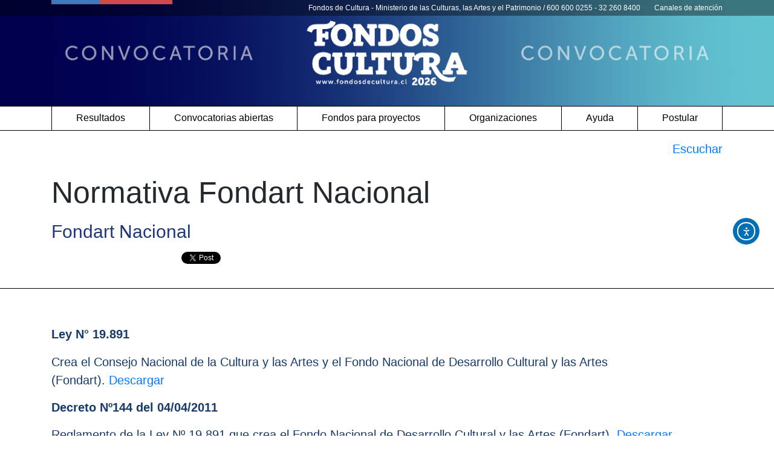

--- FILE ---
content_type: text/html; charset=UTF-8
request_url: https://www.fondosdecultura.cl/fondos/fondart-nacional/normativa-fondart-nacional/
body_size: 12188
content:
<!DOCTYPE html>
<html lang="es">

<head>
<meta charset="UTF-8">
<meta name="viewport" content="width=device-width, initial-scale=1">
<meta http-equiv="X-UA-Compatible" content="IE=edge">
<link rel="profile" href="http://gmpg.org/xfn/11">
	
<link rel="shortcut icon" type="image/x-icon" href="https://www.cultura.gob.cl/wp-content/themes/cnca-portal-2021/favicon.ico">

<script>
  (function(i,s,o,g,r,a,m){i['GoogleAnalyticsObject']=r;i[r]=i[r]||function(){
  (i[r].q=i[r].q||[]).push(arguments)},i[r].l=1*new Date();a=s.createElement(o),
  m=s.getElementsByTagName(o)[0];a.async=1;a.src=g;m.parentNode.insertBefore(a,m)
  })(window,document,'script','//www.google-analytics.com/analytics.js','ga');

  ga('create', 'UA-28658136-1', 'auto');
  ga('send', 'pageview');
</script>

<!-- Global site tag (gtag.js) - Google Analytics -->
<script async src="https://www.googletagmanager.com/gtag/js?id=UA-145757220-5"></script>
<script>
  window.dataLayer = window.dataLayer || [];
  function gtag(){dataLayer.push(arguments);}
  gtag('js', new Date());

  gtag('config', 'UA-145757220-5');
</script>


 <!--ReadSpeaker-->   


<script 
  src="https://cdn-sa.readspeaker.com/script/9384/webReader/webReader.js?pids=wr&dload=DocReader.AutoAdd" 
  type="text/javascript" 
  id="rs_req_Init">
</script>

<script type="text/javascript">
window.rsDocReaderConf = {
  lang: 'es_us',
  img_alt: 'Abrir este documento utilizando el ReadSpeaker docReader'
};
</script>

<title>Normativa Fondart Nacional &#8211; Convocatorias Cultura</title>
<meta name='robots' content='max-image-preview:large' />
<meta name="description" content="Ley N° 19.891 Crea el Consejo Nacional de la Cultura y las Artes y el Fondo Nacional de Desarrollo Cultural y las Artes (Fondart). Descargar Decreto Nº144 del 04/04/2011 Reglamento de la Ley Nº 19.891 que crea el Fondo Nacional de Desarrollo Cultural y las Artes (Fondart). Descargar Ley N° 20.216 Establece normas en beneficio del circo [&hellip;]" />
<meta property="og:title" content="Normativa Fondart Nacional" />
<meta property="og:type" content="website" />
<meta property="og:image" content="/wp-content/uploads/2025/12/banner-web-fondos-cultura-1422x948-1-scaled.png" />
<meta property="og:url" content="https://www.fondosdecultura.cl/fondos/fondart-nacional/normativa-fondart-nacional/" />
<meta property="og:description" content="Ley N° 19.891 Crea el Consejo Nacional de la Cultura y las Artes y el Fondo Nacional de Desarrollo Cultural y las Artes (Fondart). Descargar Decreto Nº144 del 04/04/2011 Reglamento de la Ley Nº 19.891 que crea el Fondo Nacional de Desarrollo Cultural y las Artes (Fondart). Descargar Ley N° 20.216 Establece normas en beneficio del circo [&hellip;]" />
<meta name="twitter:card" content="summary" />
<meta name="twitter:title" content="Normativa Fondart Nacional" />
<meta name="twitter:description" content="Ley N° 19.891 Crea el Consejo Nacional de la Cultura y las Artes y el Fondo Nacional de Desarrollo Cultural y las Artes (Fondart). Descargar Decreto Nº144 del 04/04/2011 Reglamento de la Ley Nº 19.891 que crea el Fondo Nacional de Desarrollo Cultural y las Artes (Fondart). Descargar Ley N° 20.216 Establece normas en beneficio del circo [&hellip;]" />
<meta name="twitter:image" content="/wp-content/uploads/2025/12/banner-web-fondos-cultura-1422x948-1-scaled.png" />
<meta name="twitter:url" content="https://www.fondosdecultura.cl/fondos/fondart-nacional/normativa-fondart-nacional/" />
<style id='wp-img-auto-sizes-contain-inline-css' type='text/css'>
img:is([sizes=auto i],[sizes^="auto," i]){contain-intrinsic-size:3000px 1500px}
/*# sourceURL=wp-img-auto-sizes-contain-inline-css */
</style>
<style id='wp-block-library-inline-css' type='text/css'>
:root{--wp-block-synced-color:#7a00df;--wp-block-synced-color--rgb:122,0,223;--wp-bound-block-color:var(--wp-block-synced-color);--wp-editor-canvas-background:#ddd;--wp-admin-theme-color:#007cba;--wp-admin-theme-color--rgb:0,124,186;--wp-admin-theme-color-darker-10:#006ba1;--wp-admin-theme-color-darker-10--rgb:0,107,160.5;--wp-admin-theme-color-darker-20:#005a87;--wp-admin-theme-color-darker-20--rgb:0,90,135;--wp-admin-border-width-focus:2px}@media (min-resolution:192dpi){:root{--wp-admin-border-width-focus:1.5px}}.wp-element-button{cursor:pointer}:root .has-very-light-gray-background-color{background-color:#eee}:root .has-very-dark-gray-background-color{background-color:#313131}:root .has-very-light-gray-color{color:#eee}:root .has-very-dark-gray-color{color:#313131}:root .has-vivid-green-cyan-to-vivid-cyan-blue-gradient-background{background:linear-gradient(135deg,#00d084,#0693e3)}:root .has-purple-crush-gradient-background{background:linear-gradient(135deg,#34e2e4,#4721fb 50%,#ab1dfe)}:root .has-hazy-dawn-gradient-background{background:linear-gradient(135deg,#faaca8,#dad0ec)}:root .has-subdued-olive-gradient-background{background:linear-gradient(135deg,#fafae1,#67a671)}:root .has-atomic-cream-gradient-background{background:linear-gradient(135deg,#fdd79a,#004a59)}:root .has-nightshade-gradient-background{background:linear-gradient(135deg,#330968,#31cdcf)}:root .has-midnight-gradient-background{background:linear-gradient(135deg,#020381,#2874fc)}:root{--wp--preset--font-size--normal:16px;--wp--preset--font-size--huge:42px}.has-regular-font-size{font-size:1em}.has-larger-font-size{font-size:2.625em}.has-normal-font-size{font-size:var(--wp--preset--font-size--normal)}.has-huge-font-size{font-size:var(--wp--preset--font-size--huge)}.has-text-align-center{text-align:center}.has-text-align-left{text-align:left}.has-text-align-right{text-align:right}.has-fit-text{white-space:nowrap!important}#end-resizable-editor-section{display:none}.aligncenter{clear:both}.items-justified-left{justify-content:flex-start}.items-justified-center{justify-content:center}.items-justified-right{justify-content:flex-end}.items-justified-space-between{justify-content:space-between}.screen-reader-text{border:0;clip-path:inset(50%);height:1px;margin:-1px;overflow:hidden;padding:0;position:absolute;width:1px;word-wrap:normal!important}.screen-reader-text:focus{background-color:#ddd;clip-path:none;color:#444;display:block;font-size:1em;height:auto;left:5px;line-height:normal;padding:15px 23px 14px;text-decoration:none;top:5px;width:auto;z-index:100000}html :where(.has-border-color){border-style:solid}html :where([style*=border-top-color]){border-top-style:solid}html :where([style*=border-right-color]){border-right-style:solid}html :where([style*=border-bottom-color]){border-bottom-style:solid}html :where([style*=border-left-color]){border-left-style:solid}html :where([style*=border-width]){border-style:solid}html :where([style*=border-top-width]){border-top-style:solid}html :where([style*=border-right-width]){border-right-style:solid}html :where([style*=border-bottom-width]){border-bottom-style:solid}html :where([style*=border-left-width]){border-left-style:solid}html :where(img[class*=wp-image-]){height:auto;max-width:100%}:where(figure){margin:0 0 1em}html :where(.is-position-sticky){--wp-admin--admin-bar--position-offset:var(--wp-admin--admin-bar--height,0px)}@media screen and (max-width:600px){html :where(.is-position-sticky){--wp-admin--admin-bar--position-offset:0px}}

/*# sourceURL=wp-block-library-inline-css */
</style><style id='global-styles-inline-css' type='text/css'>
:root{--wp--preset--aspect-ratio--square: 1;--wp--preset--aspect-ratio--4-3: 4/3;--wp--preset--aspect-ratio--3-4: 3/4;--wp--preset--aspect-ratio--3-2: 3/2;--wp--preset--aspect-ratio--2-3: 2/3;--wp--preset--aspect-ratio--16-9: 16/9;--wp--preset--aspect-ratio--9-16: 9/16;--wp--preset--color--black: #000000;--wp--preset--color--cyan-bluish-gray: #abb8c3;--wp--preset--color--white: #ffffff;--wp--preset--color--pale-pink: #f78da7;--wp--preset--color--vivid-red: #cf2e2e;--wp--preset--color--luminous-vivid-orange: #ff6900;--wp--preset--color--luminous-vivid-amber: #fcb900;--wp--preset--color--light-green-cyan: #7bdcb5;--wp--preset--color--vivid-green-cyan: #00d084;--wp--preset--color--pale-cyan-blue: #8ed1fc;--wp--preset--color--vivid-cyan-blue: #0693e3;--wp--preset--color--vivid-purple: #9b51e0;--wp--preset--gradient--vivid-cyan-blue-to-vivid-purple: linear-gradient(135deg,rgb(6,147,227) 0%,rgb(155,81,224) 100%);--wp--preset--gradient--light-green-cyan-to-vivid-green-cyan: linear-gradient(135deg,rgb(122,220,180) 0%,rgb(0,208,130) 100%);--wp--preset--gradient--luminous-vivid-amber-to-luminous-vivid-orange: linear-gradient(135deg,rgb(252,185,0) 0%,rgb(255,105,0) 100%);--wp--preset--gradient--luminous-vivid-orange-to-vivid-red: linear-gradient(135deg,rgb(255,105,0) 0%,rgb(207,46,46) 100%);--wp--preset--gradient--very-light-gray-to-cyan-bluish-gray: linear-gradient(135deg,rgb(238,238,238) 0%,rgb(169,184,195) 100%);--wp--preset--gradient--cool-to-warm-spectrum: linear-gradient(135deg,rgb(74,234,220) 0%,rgb(151,120,209) 20%,rgb(207,42,186) 40%,rgb(238,44,130) 60%,rgb(251,105,98) 80%,rgb(254,248,76) 100%);--wp--preset--gradient--blush-light-purple: linear-gradient(135deg,rgb(255,206,236) 0%,rgb(152,150,240) 100%);--wp--preset--gradient--blush-bordeaux: linear-gradient(135deg,rgb(254,205,165) 0%,rgb(254,45,45) 50%,rgb(107,0,62) 100%);--wp--preset--gradient--luminous-dusk: linear-gradient(135deg,rgb(255,203,112) 0%,rgb(199,81,192) 50%,rgb(65,88,208) 100%);--wp--preset--gradient--pale-ocean: linear-gradient(135deg,rgb(255,245,203) 0%,rgb(182,227,212) 50%,rgb(51,167,181) 100%);--wp--preset--gradient--electric-grass: linear-gradient(135deg,rgb(202,248,128) 0%,rgb(113,206,126) 100%);--wp--preset--gradient--midnight: linear-gradient(135deg,rgb(2,3,129) 0%,rgb(40,116,252) 100%);--wp--preset--font-size--small: 13px;--wp--preset--font-size--medium: 20px;--wp--preset--font-size--large: 36px;--wp--preset--font-size--x-large: 42px;--wp--preset--spacing--20: 0.44rem;--wp--preset--spacing--30: 0.67rem;--wp--preset--spacing--40: 1rem;--wp--preset--spacing--50: 1.5rem;--wp--preset--spacing--60: 2.25rem;--wp--preset--spacing--70: 3.38rem;--wp--preset--spacing--80: 5.06rem;--wp--preset--shadow--natural: 6px 6px 9px rgba(0, 0, 0, 0.2);--wp--preset--shadow--deep: 12px 12px 50px rgba(0, 0, 0, 0.4);--wp--preset--shadow--sharp: 6px 6px 0px rgba(0, 0, 0, 0.2);--wp--preset--shadow--outlined: 6px 6px 0px -3px rgb(255, 255, 255), 6px 6px rgb(0, 0, 0);--wp--preset--shadow--crisp: 6px 6px 0px rgb(0, 0, 0);}:where(.is-layout-flex){gap: 0.5em;}:where(.is-layout-grid){gap: 0.5em;}body .is-layout-flex{display: flex;}.is-layout-flex{flex-wrap: wrap;align-items: center;}.is-layout-flex > :is(*, div){margin: 0;}body .is-layout-grid{display: grid;}.is-layout-grid > :is(*, div){margin: 0;}:where(.wp-block-columns.is-layout-flex){gap: 2em;}:where(.wp-block-columns.is-layout-grid){gap: 2em;}:where(.wp-block-post-template.is-layout-flex){gap: 1.25em;}:where(.wp-block-post-template.is-layout-grid){gap: 1.25em;}.has-black-color{color: var(--wp--preset--color--black) !important;}.has-cyan-bluish-gray-color{color: var(--wp--preset--color--cyan-bluish-gray) !important;}.has-white-color{color: var(--wp--preset--color--white) !important;}.has-pale-pink-color{color: var(--wp--preset--color--pale-pink) !important;}.has-vivid-red-color{color: var(--wp--preset--color--vivid-red) !important;}.has-luminous-vivid-orange-color{color: var(--wp--preset--color--luminous-vivid-orange) !important;}.has-luminous-vivid-amber-color{color: var(--wp--preset--color--luminous-vivid-amber) !important;}.has-light-green-cyan-color{color: var(--wp--preset--color--light-green-cyan) !important;}.has-vivid-green-cyan-color{color: var(--wp--preset--color--vivid-green-cyan) !important;}.has-pale-cyan-blue-color{color: var(--wp--preset--color--pale-cyan-blue) !important;}.has-vivid-cyan-blue-color{color: var(--wp--preset--color--vivid-cyan-blue) !important;}.has-vivid-purple-color{color: var(--wp--preset--color--vivid-purple) !important;}.has-black-background-color{background-color: var(--wp--preset--color--black) !important;}.has-cyan-bluish-gray-background-color{background-color: var(--wp--preset--color--cyan-bluish-gray) !important;}.has-white-background-color{background-color: var(--wp--preset--color--white) !important;}.has-pale-pink-background-color{background-color: var(--wp--preset--color--pale-pink) !important;}.has-vivid-red-background-color{background-color: var(--wp--preset--color--vivid-red) !important;}.has-luminous-vivid-orange-background-color{background-color: var(--wp--preset--color--luminous-vivid-orange) !important;}.has-luminous-vivid-amber-background-color{background-color: var(--wp--preset--color--luminous-vivid-amber) !important;}.has-light-green-cyan-background-color{background-color: var(--wp--preset--color--light-green-cyan) !important;}.has-vivid-green-cyan-background-color{background-color: var(--wp--preset--color--vivid-green-cyan) !important;}.has-pale-cyan-blue-background-color{background-color: var(--wp--preset--color--pale-cyan-blue) !important;}.has-vivid-cyan-blue-background-color{background-color: var(--wp--preset--color--vivid-cyan-blue) !important;}.has-vivid-purple-background-color{background-color: var(--wp--preset--color--vivid-purple) !important;}.has-black-border-color{border-color: var(--wp--preset--color--black) !important;}.has-cyan-bluish-gray-border-color{border-color: var(--wp--preset--color--cyan-bluish-gray) !important;}.has-white-border-color{border-color: var(--wp--preset--color--white) !important;}.has-pale-pink-border-color{border-color: var(--wp--preset--color--pale-pink) !important;}.has-vivid-red-border-color{border-color: var(--wp--preset--color--vivid-red) !important;}.has-luminous-vivid-orange-border-color{border-color: var(--wp--preset--color--luminous-vivid-orange) !important;}.has-luminous-vivid-amber-border-color{border-color: var(--wp--preset--color--luminous-vivid-amber) !important;}.has-light-green-cyan-border-color{border-color: var(--wp--preset--color--light-green-cyan) !important;}.has-vivid-green-cyan-border-color{border-color: var(--wp--preset--color--vivid-green-cyan) !important;}.has-pale-cyan-blue-border-color{border-color: var(--wp--preset--color--pale-cyan-blue) !important;}.has-vivid-cyan-blue-border-color{border-color: var(--wp--preset--color--vivid-cyan-blue) !important;}.has-vivid-purple-border-color{border-color: var(--wp--preset--color--vivid-purple) !important;}.has-vivid-cyan-blue-to-vivid-purple-gradient-background{background: var(--wp--preset--gradient--vivid-cyan-blue-to-vivid-purple) !important;}.has-light-green-cyan-to-vivid-green-cyan-gradient-background{background: var(--wp--preset--gradient--light-green-cyan-to-vivid-green-cyan) !important;}.has-luminous-vivid-amber-to-luminous-vivid-orange-gradient-background{background: var(--wp--preset--gradient--luminous-vivid-amber-to-luminous-vivid-orange) !important;}.has-luminous-vivid-orange-to-vivid-red-gradient-background{background: var(--wp--preset--gradient--luminous-vivid-orange-to-vivid-red) !important;}.has-very-light-gray-to-cyan-bluish-gray-gradient-background{background: var(--wp--preset--gradient--very-light-gray-to-cyan-bluish-gray) !important;}.has-cool-to-warm-spectrum-gradient-background{background: var(--wp--preset--gradient--cool-to-warm-spectrum) !important;}.has-blush-light-purple-gradient-background{background: var(--wp--preset--gradient--blush-light-purple) !important;}.has-blush-bordeaux-gradient-background{background: var(--wp--preset--gradient--blush-bordeaux) !important;}.has-luminous-dusk-gradient-background{background: var(--wp--preset--gradient--luminous-dusk) !important;}.has-pale-ocean-gradient-background{background: var(--wp--preset--gradient--pale-ocean) !important;}.has-electric-grass-gradient-background{background: var(--wp--preset--gradient--electric-grass) !important;}.has-midnight-gradient-background{background: var(--wp--preset--gradient--midnight) !important;}.has-small-font-size{font-size: var(--wp--preset--font-size--small) !important;}.has-medium-font-size{font-size: var(--wp--preset--font-size--medium) !important;}.has-large-font-size{font-size: var(--wp--preset--font-size--large) !important;}.has-x-large-font-size{font-size: var(--wp--preset--font-size--x-large) !important;}
/*# sourceURL=global-styles-inline-css */
</style>

<style id='classic-theme-styles-inline-css' type='text/css'>
/*! This file is auto-generated */
.wp-block-button__link{color:#fff;background-color:#32373c;border-radius:9999px;box-shadow:none;text-decoration:none;padding:calc(.667em + 2px) calc(1.333em + 2px);font-size:1.125em}.wp-block-file__button{background:#32373c;color:#fff;text-decoration:none}
/*# sourceURL=/wp-includes/css/classic-themes.min.css */
</style>
<link rel='stylesheet' id='style-css' href='https://www.fondosdecultura.cl/wp-content/themes/fondos-2024-v2/style.css?ver=1.2' type='text/css' media='all' />
<link rel='stylesheet' id='datatable-css' href='//cdn.datatables.net/1.10.19/css/jquery.dataTables.min.css' type='text/css' media='all' />
<link rel='stylesheet' id='datatable-responsive-css' href='//cdn.datatables.net/responsive/2.2.3/css/responsive.dataTables.min.css' type='text/css' media='all' />
<link rel='stylesheet' id='custom-table-css' href='https://www.fondosdecultura.cl/wp-content/plugins/simple-table/simple-table.css' type='text/css' media='all' />
<link rel='stylesheet' id='ea11y-widget-fonts-css' href='https://www.fondosdecultura.cl/wp-content/plugins/pojo-accessibility/assets/build/fonts.css?ver=4.0.1' type='text/css' media='all' />
<link rel='stylesheet' id='ea11y-skip-link-css' href='https://www.fondosdecultura.cl/wp-content/plugins/pojo-accessibility/assets/build/skip-link.css?ver=4.0.1' type='text/css' media='all' />
<link rel='stylesheet' id='jquery-css' href='https://www.fondosdecultura.cl/wp-content/themes/fondos-2024-v2/css/jquery-ui.css' type='text/css' media='all' />
<link rel='stylesheet' id='bootstrap-css' href='https://www.fondosdecultura.cl/wp-content/themes/fondos-2024-v2/css/bootstrap.min.css?ver=4.5.1' type='text/css' media='all' />
<link rel='stylesheet' id='fontawesome-css' href='https://cdnjs.cloudflare.com/ajax/libs/font-awesome/6.5.1/css/all.min.css?ver=6.5.1' type='text/css' media='all' />
<link rel='stylesheet' id='slick-css' href='https://www.fondosdecultura.cl/wp-content/themes/fondos-2024-v2/slick/slick.css?ver=1.8.1' type='text/css' media='all' />
<link rel='stylesheet' id='fancybox-css' href='https://www.fondosdecultura.cl/wp-content/plugins/easy-fancybox/fancybox/1.5.4/jquery.fancybox.min.css?ver=cc17625318d849cb114a00475026ab6d' type='text/css' media='screen' />
<script type="text/javascript" src="https://www.fondosdecultura.cl/wp-includes/js/jquery/jquery.min.js?ver=3.7.1" id="jquery-core-js"></script>
<script type="text/javascript" src="https://www.fondosdecultura.cl/wp-includes/js/jquery/jquery-migrate.min.js?ver=3.4.1" id="jquery-migrate-js"></script>
	
	
	<style>
		#top {
			position: relative;
		}
		#huincha-top {
			display: block;
			background: rgba(0, 0, 0, .4);
			position: absolute;
			top: 0; 
			left: 0;
			right: 0;
			padding: 4px 0;
		}
		#linea-top{
			float: left; 
			width: 200px; 
			display: block; 
			margin-top: -4px;
		}
		#azul-top{
			float: left; 
			width: 40%; 
			height: 7px; 
			background-color: #4278b9;
		}
		#rojo-top{
			float: left; 
			width: 60%; 
			height: 7px; 
			background-color: #cf4a4a;
		}
		@media only screen and (max-width: 600px) {
  			#linea-top{
				width: 100px; 
			}
			#azul-top{
			height: 4px; 
		}
		#rojo-top{
			height: 4px; 
		}
			#text-top{
				display: none;
			}
		}
		
	</style>
	
</head>

<body class="wp-singular page-template-default page page-id-218 page-child parent-pageid-45 wp-theme-fondos-2024-v2 ally-default">

<header id="rs_read_content">
<div id="buscar-cont">
    
    

  <div class="container-fluyd" id="top">
	  
	 <div class="container-fluyd" id="huincha-top">
      <div class="container">
        <div id="linea-top">
          <div id="azul-top"></div>
          <div id="rojo-top"></div>
        </div>
        <span id="text-top" style="color: #fff; font-size: 12px; float: right;">
    <h1 style="display: inline; font-size: 12px; margin: 0; font-weight: normal; color: #fff;">
        Fondos de Cultura - Ministerio de las Culturas, las Artes y el Patrimonio
    </h1> 
    / 600 600 0255 - 32 260 8400
    <a style="color: #fff; padding-left: 20px;" href="https://www.fondosdecultura.cl/ayuda/atencion/">
        Canales de atención
    </a>
</span>


      </div>
    </div>

    <div class="container-fluyd" id="top-screen" >
      <a href="https://www.fondosdecultura.cl/">
        <img id="logo" src="https://www.fondosdecultura.cl/wp-content/uploads/2025/06/banner-5209x711-1.png" alt="Logo FondosCultura">
      </a>
    </div>

    <div class="container-fluyd" id="top-movil" >
      <a href="https://www.fondosdecultura.cl/">
        <img id="logo" src="https://www.fondosdecultura.cl/wp-content/uploads/2025/06/banner-3334x711-1.png" alt="Logo FondosCultura">
      </a>
    </div>
    

  </div>

  <nav class="navbar navbar-expand-md navbar-light nav-fill" role="navigation" aria-label="Menú principal del sitio Fondos de Cultura">

    <div class="container">

      <button class="navbar-toggler" type="button" data-toggle="collapse" data-target="#bs-example-navbar-collapse-1" aria-controls="bs-example-navbar-collapse-1" aria-expanded="false" aria-label="Toggle navigation" style="text-align: right;">
        <span class="navbar-toggler-icon" style="float: right !important;"></span><span style="padding: 5px 0 0 0 !important; float: right; margin: 0 7px 0 0; color: #000">Menú</span>
      </button>
      <div id="bs-example-navbar-collapse-1" class="collapse navbar-collapse"><ul id="menu-header" class="navbar-nav mr-auto" itemscope itemtype="http://www.schema.org/SiteNavigationElement"><li  id="menu-item-33278" class="menu-item menu-item-type-custom menu-item-object-custom menu-item-has-children dropdown menu-item-33278 nav-item"><a href="#" data-toggle="dropdown" aria-haspopup="true" aria-expanded="false" class="dropdown-toggle nav-link" id="menu-item-dropdown-33278"><span itemprop="name">Resultados</span></a>
<ul class="dropdown-menu" aria-labelledby="menu-item-dropdown-33278">
	<li  id="menu-item-34036" class="menu-item menu-item-type-post_type menu-item-object-page menu-item-34036 nav-item"><a itemprop="url" href="https://www.fondosdecultura.cl/resultados/" class="dropdown-item"><span itemprop="name">Resultados 2026</span></a></li>
	<li  id="menu-item-33277" class="menu-item menu-item-type-custom menu-item-object-custom menu-item-33277 nav-item"><a itemprop="url" href="https://www.fondosdecultura.cl/resultados-anteriores/" class="dropdown-item"><span itemprop="name">Resultados anteriores</span></a></li>
</ul>
</li>
<li  id="menu-item-11039" class="menu-item menu-item-type-custom menu-item-object-custom menu-item-11039 nav-item"><a itemprop="url" href="https://www.fondosdecultura.cl/convocatorias-abiertas/" class="nav-link"><span itemprop="name">Convocatorias abiertas</span></a></li>
<li  id="menu-item-5784" class="menu-item menu-item-type-custom menu-item-object-custom menu-item-has-children dropdown menu-item-5784 nav-item"><a href="#" data-toggle="dropdown" aria-haspopup="true" aria-expanded="false" class="dropdown-toggle nav-link" id="menu-item-dropdown-5784"><span itemprop="name">Fondos para proyectos</span></a>
<ul class="dropdown-menu" aria-labelledby="menu-item-dropdown-5784">
	<li  id="menu-item-11034" class="menu-item menu-item-type-custom menu-item-object-custom menu-item-11034 nav-item"><a itemprop="url" href="https://www.fondosdecultura.cl/fondos/becas-chile-crea/lineas-de-concurso/" class="dropdown-item"><span itemprop="name">Becas Chile Crea</span></a></li>
	<li  id="menu-item-9039" class="menu-item menu-item-type-post_type menu-item-object-page menu-item-9039 nav-item"><a itemprop="url" href="https://www.fondosdecultura.cl/fondos/fondart-nacional/lineas-de-concurso/" class="dropdown-item"><span itemprop="name">Fondart Nacional</span></a></li>
	<li  id="menu-item-9040" class="menu-item menu-item-type-post_type menu-item-object-page menu-item-9040 nav-item"><a itemprop="url" href="https://www.fondosdecultura.cl/fondos/fondart-regional/lineas-de-concurso/" class="dropdown-item"><span itemprop="name">Fondart Regional</span></a></li>
	<li  id="menu-item-9041" class="menu-item menu-item-type-post_type menu-item-object-page menu-item-9041 nav-item"><a itemprop="url" href="https://www.fondosdecultura.cl/fondos/fondo-audiovisual/lineas-de-concurso/" class="dropdown-item"><span itemprop="name">Fondo Audiovisual</span></a></li>
	<li  id="menu-item-9042" class="menu-item menu-item-type-post_type menu-item-object-page menu-item-9042 nav-item"><a itemprop="url" href="https://www.fondosdecultura.cl/fondos/fondo-musica/lineas-de-concurso/" class="dropdown-item"><span itemprop="name">Fondo de la Música</span></a></li>
	<li  id="menu-item-9043" class="menu-item menu-item-type-post_type menu-item-object-page menu-item-9043 nav-item"><a itemprop="url" href="https://www.fondosdecultura.cl/fondos/fondo-libro-lectura/lineas-de-concurso/" class="dropdown-item"><span itemprop="name">Fondo del Libro y la Lectura</span></a></li>
	<li  id="menu-item-15293" class="menu-item menu-item-type-post_type menu-item-object-page menu-item-15293 nav-item"><a itemprop="url" href="https://www.fondosdecultura.cl/fondos/fondo-aaee/lineas-de-concurso/" class="dropdown-item"><span itemprop="name">Fondo de Artes Escénicas</span></a></li>
</ul>
</li>
<li  id="menu-item-11651" class="menu-item menu-item-type-custom menu-item-object-custom menu-item-has-children dropdown menu-item-11651 nav-item"><a href="#" data-toggle="dropdown" aria-haspopup="true" aria-expanded="false" class="dropdown-toggle nav-link" id="menu-item-dropdown-11651"><span itemprop="name">Organizaciones</span></a>
<ul class="dropdown-menu" aria-labelledby="menu-item-dropdown-11651">
	<li  id="menu-item-31577" class="menu-item menu-item-type-post_type menu-item-object-page menu-item-31577 nav-item"><a itemprop="url" href="https://www.fondosdecultura.cl/fondos/ecosistemas-creativos/lineas-de-concurso/" class="dropdown-item"><span itemprop="name">Programa Fomento y Desarrollo de Ecosistemas Creativos</span></a></li>
	<li  id="menu-item-27620" class="menu-item menu-item-type-post_type menu-item-object-page menu-item-27620 nav-item"><a itemprop="url" href="https://www.fondosdecultura.cl/fondos/puntos-de-cultura/lineas-de-concurso/" class="dropdown-item"><span itemprop="name">Puntos de Cultura Comunitaria</span></a></li>
	<li  id="menu-item-11278" class="menu-item menu-item-type-post_type menu-item-object-page menu-item-11278 nav-item"><a itemprop="url" href="https://www.fondosdecultura.cl/fondos/fondo-fae/lineas-de-concurso/" class="dropdown-item"><span itemprop="name">Fondo de Fomento al Arte en Educación</span></a></li>
	<li  id="menu-item-24330" class="menu-item menu-item-type-custom menu-item-object-custom menu-item-24330 nav-item"><a target="_blank" rel="noopener noreferrer" itemprop="url" href="https://www.cultura.gob.cl/paocc/" class="dropdown-item"><span itemprop="name">Programa de Apoyo a Organizaciones Culturales Colaboradoras (PAOCC)</span></a></li>
	<li  id="menu-item-11775" class="menu-item menu-item-type-post_type menu-item-object-page menu-item-11775 nav-item"><a itemprop="url" href="https://www.fondosdecultura.cl/fondos/fondo-infraestructura/lineas-de-concurso/" class="dropdown-item"><span itemprop="name">Fondo de Infraestructura Cultural Pública y Privada</span></a></li>
	<li  id="menu-item-32610" class="menu-item menu-item-type-post_type menu-item-object-page menu-item-32610 nav-item"><a itemprop="url" href="https://www.fondosdecultura.cl/fondos/red-cultura/lineas-de-concurso/" class="dropdown-item"><span itemprop="name">Programa Red Cultura</span></a></li>
</ul>
</li>
<li  id="menu-item-5787" class="menu-ayuda menu-item menu-item-type-custom menu-item-object-custom menu-item-has-children dropdown menu-item-5787 nav-item"><a href="#" data-toggle="dropdown" aria-haspopup="true" aria-expanded="false" class="dropdown-toggle nav-link" id="menu-item-dropdown-5787"><span itemprop="name">Ayuda</span></a>
<ul class="dropdown-menu" aria-labelledby="menu-item-dropdown-5787">
	<li  id="menu-item-15881" class="menu-item menu-item-type-custom menu-item-object-custom menu-item-15881 nav-item"><a target="_blank" rel="noopener noreferrer" itemprop="url" href="https://siac.cultura.gob.cl/formulariosiac" class="dropdown-item"><span itemprop="name">Formulario de atención ciudadana</span></a></li>
	<li  id="menu-item-28930" class="menu-item menu-item-type-custom menu-item-object-custom menu-item-28930 nav-item"><a itemprop="url" href="https://www.fondosdecultura.cl/ayuda/atencion/#cat" class="dropdown-item"><span itemprop="name">Centro de atención telefónica</span></a></li>
	<li  id="menu-item-6023" class="menu-item menu-item-type-post_type menu-item-object-page menu-item-6023 nav-item"><a itemprop="url" href="https://www.fondosdecultura.cl/ayuda/atencion/" class="dropdown-item"><span itemprop="name">Canales de atención y ayuda</span></a></li>
	<li  id="menu-item-18801" class="menu-item menu-item-type-post_type menu-item-object-page menu-item-18801 nav-item"><a itemprop="url" href="https://www.fondosdecultura.cl/capacitaciones/" class="dropdown-item"><span itemprop="name">Charlas en línea</span></a></li>
	<li  id="menu-item-11921" class="menu-item menu-item-type-post_type menu-item-object-page menu-item-11921 nav-item"><a itemprop="url" href="https://www.fondosdecultura.cl/ayuda/preguntas-frecuentes-fondos/" class="dropdown-item"><span itemprop="name">Preguntas frecuentes</span></a></li>
	<li  id="menu-item-13730" class="menu-item menu-item-type-post_type menu-item-object-page menu-item-13730 nav-item"><a itemprop="url" href="https://www.fondosdecultura.cl/ayuda/procedimientos-posteriores-a-la-postulacion-reclamaciones-otros/" class="dropdown-item"><span itemprop="name">Procedimientos posteriores a la postulación</span></a></li>
	<li  id="menu-item-6652" class="menu-item menu-item-type-post_type menu-item-object-page menu-item-6652 nav-item"><a itemprop="url" href="https://www.fondosdecultura.cl/ayuda/inhabilidades-y-restricciones/" class="dropdown-item"><span itemprop="name">Inhabilidades y restricciones</span></a></li>
</ul>
</li>
<li  id="menu-item-5788" class="menu-postular menu-item menu-item-type-custom menu-item-object-custom menu-item-5788 nav-item"><a target="_blank" rel="noreferrer" itemprop="url" href="http://clave.fondosdecultura.cl/" class="nav-link"><span itemprop="name">Postular</span></a></li>
</ul></div>    </div>
    

</div>

  </nav>

<div class="container">
    <div class="row">
      <div class="col-12">
        <div id="readspeaker_single" class="rs_skip rsbtn rs_preserve float-right mt-3">
          <a 
    class="rsbtn_play" 
    accesskey="L" 
    title="Escuchar esta página con ReadSpeaker"
    href="https://app-eu.readspeaker.com/cgi-bin/rsent?customerid=9384&lang=es_us&readid=rs_read_content&url="
  >
    <span class="rsbtn_left rsimg rspart">
      <span class="rsbtn_text"><span>Escuchar</span></span>
    </span>
    <span class="rsbtn_right rsimg rsplay rspart"></span>
  </a>
        </div>
      </div>
    </div>
  </div>


</header>


	
	<div class="container-fluyd seccion" id="titulo">
		<div class="container" id="rs_read_content">
			<div class="row">
				<div class="col-12">
					<h1 id="page-tit">Normativa Fondart Nacional</h1><h2>Fondart Nacional</h2>					<div class="rs_skip">
						<div class="fb-like" data-href="https://www.fondosdecultura.cl/fondos/fondart-nacional/normativa-fondart-nacional/" data-layout="button_count" data-action="like" data-show-faces="false" data-share="true"></div>
						<a href="https://twitter.com/share" class="twitter-share-button" data-url="https://www.fondosdecultura.cl/fondos/fondart-nacional/normativa-fondart-nacional/" data-text="Normativa Fondart Nacional">Twittear</a>
					</div>
				</div>
			</div>
		</div>
	</div>

	
		<div class="container-fluyd seccion">
		<div class="container" id="rs_read_content">
			<div class="row">
				<div class="col-12 entry-content">
					<div class="consejo">
<p><strong>Ley N° 19.891</strong></p>
<p>Crea el Consejo Nacional de la Cultura y las Artes y el Fondo Nacional de Desarrollo Cultural y las Artes (Fondart). <a href="http://bcn.cl/1v9hg" target="_blank" rel="noopener">Descargar</a></p>
</div>
<div class="consejo">
<p><strong>Decreto Nº144 del 04/04/2011</strong></p>
<p>Reglamento de la Ley Nº 19.891 que crea el Fondo Nacional de Desarrollo Cultural y las Artes (Fondart). <a href="http://transparenciaactiva.cultura.gob.cl/uploads/marcoNormativo/6b0afc7ec37acacd2416afe3e09e8783e85dbcae.pdf" target="_blank" rel="noopener">Descargar</a></p>
</div>
<div class="consejo">
<p><strong>Ley N° 20.216</strong></p>
<p>Establece normas en beneficio del circo chileno. <a href="/wp-content/uploads/2015/06/circochileno56.pdf" target="_blank" rel="noopener">Descargar</a></p>
</div>
				</div>
			</div>
		</div>
	</div>
	
	
	
	
	


<!-- ayuda -->

<div class="container-fluyd seccion" id="destacados">
	<div class="container">

		<h2>Ayuda y recomendaciones</h2>

		<div class="clear"></div>

		<div class="row">

			<div class="col-md-3 col-6">
				<a href="https://siac.cultura.gob.cl/formulariosiac" class="card box1 ayuda" target="_blank">
					<div class="card-body">
						<span class="txt-dest">
							<img class="icon-ayuda" src="https://www.fondosdecultura.cl/wp-content/themes/fondos-2024-v2/img/i-a-form.svg" alt=""><br>
							Formulario de atención en línea
						</span>
				    </div>
			  </a>
			</div>

			<div class="col-md-3 col-6">
				<a href="/ayuda/preguntas-frecuentes-fondos/" class="card box1 ayuda">
					<div class="card-body">
						<span class="txt-dest">
							<img class="icon-ayuda" src="https://www.fondosdecultura.cl/wp-content/themes/fondos-2024-v2/img/i-a-preg.svg" alt=""><br>
							Preguntas Frecuentes
						</span>
					</div>
				</a>
			</div>

			<div class="col-md-3 col-6">
				<a href="/ayuda/atencion/" class="card box1 ayuda">
					<div class="card-body">
						<span class="txt-dest">
							<img class="icon-ayuda" src="https://www.fondosdecultura.cl/wp-content/themes/fondos-2024-v2/img/i-a-oficinas.svg" alt=""><br>
							Oficinas regionales (SEREMIS)
						</span>
					</div>
				</a>
			</div>

			<div class="col-md-3 col-6">
				<a href="/ayuda/recomendaciones-genero/" class="card box1 ayuda">
					<div class="card-body">
						<span class="txt-dest">
							<img class="icon-ayuda" src="https://www.fondosdecultura.cl/wp-content/themes/fondos-2024-v2/img/i-a-form.svg" alt=""><br>
							Guías y recomendaciones de género
						</span>
					</div>
				</a>
			</div>
		</div>

	</div>
</div>


<!-- recuerda -->

<div class="container-fluyd seccion" id="recuerda">
	<div class="container">
		<div class="row">
			<div class="col-12">
				<span class="participa-txt m-0">Recuerda que para postular a nuestros fondos, debes completar tu Perfil Cultura</span>
			</div>
		</div>
		<a class="b-centro" href="http://clave.fondosdecultura.cl/" target="_blank">Ir a Perfil Cultura</a>
	</div>
</div>


<footer>

	<div class="container footer">
		<div class="row">
			<div class="col-12">
				<a href="https://www.cultura.gob.cl" target="_blank">
					<img id="logo-gob" src="https://www.fondosdecultura.cl/wp-content/themes/fondos-2024-v2/img/gob.svg" alt="Logo Ministerio de las Culturas">
				</a>
				<p id="footer-txt">
					<span>Ministerio de las Culturas, las Artes y el Patrimonio | Gobierno de Chile</span><br>
					Dirección Valparaíso: Plaza Sotomayor 233<br>
					Dirección Santiago: Paseo Ahumada 48, Pisos 4, 5, 6, 7, 8 y 11.<br>
					<a href="https://siac.cultura.gob.cl/formulariosiac">Formulario de atención ciudadana</a><br><strong>Centro de atención telefónica:</strong> 600 600 0255 - 32 260 8400.
Horario de atención: Lunes a viernes 9.00 a 13.00 horas y 14.00 a 16.00 horas.<br>
					<a href="https://www.cultura.gob.cl/politica-de-privacidad/">Política de Privacidad</a><br><br>

			  <a class="redes-footer" href="https://www.facebook.com/culturas.cl" target="_blank" title="Ir a Facebook"><i class="fa-brands fa-facebook fa-2x"></i></a>
					
			  &nbsp;

			  <a class="redes-footer" href="https://x.com/culturas_cl" target="_blank" title="Ir a x"><i class="fa-brands fa-x-twitter fa-2x"></i></a>

              <!--<a class="redes-footer" href="https://www.facebook.com/FondosCultura" title="Ir a Facebook" target="_blank"><img src="https://www.fondosdecultura.cl/wp-content/themes/fondos-2024-v2/img/face-b.svg" alt=""></a>-->
           
              <!--<a class="redes-footer" href="https://twitter.com/FondosCultura" target="_blank"><img src="https://www.fondosdecultura.cl/wp-content/themes/fondos-2024-v2/img/twitter-b.svg" alt=""></a>-->
            
            
              <!-- <a class="redes-footer" href="https://twitter.com/FondosCultura" target="_blank"><img src="https://www.fondosdecultura.cl/wp-content/themes/fondos-2024-v2/img/insta-b.svg" alt=""></a> -->
          
				</p>
			</div>
		</div>
	</div>

</footer>

<a href="#" id="back-to-top" class="back-to-top rs_skip">Volver arriba</a>
<div id="fb-root"></div>

<script type="speculationrules">
{"prefetch":[{"source":"document","where":{"and":[{"href_matches":"/*"},{"not":{"href_matches":["/wp-*.php","/wp-admin/*","/wp-content/uploads/*","/wp-content/*","/wp-content/plugins/*","/wp-content/themes/fondos-2024-v2/*","/*\\?(.+)"]}},{"not":{"selector_matches":"a[rel~=\"nofollow\"]"}},{"not":{"selector_matches":".no-prefetch, .no-prefetch a"}}]},"eagerness":"conservative"}]}
</script>
			<script>
				const registerAllyAction = () => {
					if ( ! window?.elementorAppConfig?.hasPro || ! window?.elementorFrontend?.utils?.urlActions ) {
						return;
					}

					elementorFrontend.utils.urlActions.addAction( 'allyWidget:open', () => {
						if (window?.ea11yWidget?.widget?.open) {
							return window.ea11yWidget.widget.isOpen()
								? window.ea11yWidget.widget.close()
								: window.ea11yWidget.widget.open();
						}
					} );
				};

				const waitingLimit = 30;
				let retryCounter = 0;

				const waitForElementorPro = () => {
					return new Promise( ( resolve ) => {
						const intervalId = setInterval( () => {
							if ( retryCounter === waitingLimit ) {
								resolve( null );
							}

							retryCounter++;

							if ( window.elementorFrontend && window?.elementorFrontend?.utils?.urlActions ) {
								clearInterval( intervalId );
								resolve( window.elementorFrontend );
							}
								}, 100 ); // Check every 100 milliseconds for availability of elementorFrontend
					});
				};

				waitForElementorPro().then( () => { registerAllyAction(); });
			</script>
			<script type="text/javascript" src="//cdn.datatables.net/1.10.19/js/jquery.dataTables.min.js" id="datatable-js"></script>
<script type="text/javascript" src="//cdn.datatables.net/responsive/2.2.3/js/dataTables.responsive.min.js" id="datatable-responsive-js"></script>
<script type="text/javascript" src="https://www.fondosdecultura.cl/wp-content/plugins/simple-table/simple-table.js" id="simple-table-js"></script>
<script type="text/javascript" id="ea11y-widget-js-extra">
/* <![CDATA[ */
var ea11yWidget = {"iconSettings":{"style":{"icon":"person","size":"medium","color":"#006FB3","cornerRadius":{"radius":32,"unit":"px"}},"position":{"desktop":{"hidden":false,"enableExactPosition":false,"exactPosition":{"horizontal":{"direction":"right","value":10,"unit":"px"},"vertical":{"direction":"bottom","value":10,"unit":"px"}},"position":"center-right"},"mobile":{"hidden":false,"enableExactPosition":false,"exactPosition":{"horizontal":{"direction":"right","value":10,"unit":"px"},"vertical":{"direction":"bottom","value":10,"unit":"px"}},"position":"top-right"}}},"toolsSettings":{"bigger-text":{"enabled":true},"bigger-line-height":{"enabled":true},"text-align":{"enabled":true},"readable-font":{"enabled":true},"grayscale":{"enabled":true},"contrast":{"enabled":true},"page-structure":{"enabled":true},"sitemap":{"enabled":false,"url":"https://www.fondosdecultura.cl/wp-sitemap.xml"},"reading-mask":{"enabled":true},"hide-images":{"enabled":true},"pause-animations":{"enabled":true},"highlight-links":{"enabled":true},"focus-outline":{"enabled":true},"screen-reader":{"enabled":false},"remove-elementor-label":{"enabled":false}},"accessibilityStatementURL":"","analytics":{"enabled":false,"url":null}};
//# sourceURL=ea11y-widget-js-extra
/* ]]> */
</script>
<script type="text/javascript" src="https://cdn.elementor.com/a11y/widget.js?api_key=ea11y-f8f3681d-9a90-4df3-a62d-1ff8e9300771&amp;ver=4.0.1" id="ea11y-widget-js"referrerPolicy="origin"></script>
<script type="text/javascript" src="https://www.fondosdecultura.cl/wp-content/themes/fondos-2024-v2/js/jquery.easing.1.3.js" id="easing-js"></script>
<script type="text/javascript" src="https://www.fondosdecultura.cl/wp-content/themes/fondos-2024-v2/js/jquery.fitvids.js?ver=1.1" id="fitvids-js"></script>
<script type="text/javascript" src="https://www.fondosdecultura.cl/wp-content/themes/fondos-2024-v2/js/script.js?ver=1.0" id="cnca-script-js"></script>
<script type="text/javascript" src="https://www.fondosdecultura.cl/wp-content/themes/fondos-2024-v2/js/bootstrap.bundle.min.js?ver=4.5.1" id="bootstrap-js-js"></script>
<script type="text/javascript" src="https://www.fondosdecultura.cl/wp-content/themes/fondos-2024-v2/slick/slick.min.js?ver=1.8.1" id="slick-js"></script>
<script type="text/javascript" src="https://www.fondosdecultura.cl/wp-includes/js/comment-reply.min.js?ver=cc17625318d849cb114a00475026ab6d" id="comment-reply-js" async="async" data-wp-strategy="async" fetchpriority="low"></script>
<script type="text/javascript" src="https://www.fondosdecultura.cl/wp-content/plugins/easy-fancybox/vendor/purify.min.js?ver=cc17625318d849cb114a00475026ab6d" id="fancybox-purify-js"></script>
<script type="text/javascript" id="jquery-fancybox-js-extra">
/* <![CDATA[ */
var efb_i18n = {"close":"Close","next":"Next","prev":"Previous","startSlideshow":"Start slideshow","toggleSize":"Toggle size"};
//# sourceURL=jquery-fancybox-js-extra
/* ]]> */
</script>
<script type="text/javascript" src="https://www.fondosdecultura.cl/wp-content/plugins/easy-fancybox/fancybox/1.5.4/jquery.fancybox.min.js?ver=cc17625318d849cb114a00475026ab6d" id="jquery-fancybox-js"></script>
<script type="text/javascript" id="jquery-fancybox-js-after">
/* <![CDATA[ */
var fb_timeout, fb_opts={'autoScale':true,'showCloseButton':true,'margin':20,'pixelRatio':'false','centerOnScroll':true,'enableEscapeButton':true,'overlayShow':true,'hideOnOverlayClick':true,'minViewportWidth':320,'minVpHeight':320,'disableCoreLightbox':'true','enableBlockControls':'true','fancybox_openBlockControls':'true' };
if(typeof easy_fancybox_handler==='undefined'){
var easy_fancybox_handler=function(){
jQuery([".nolightbox","a.wp-block-file__button","a.pin-it-button","a[href*='pinterest.com\/pin\/create']","a[href*='facebook.com\/share']","a[href*='twitter.com\/share']"].join(',')).addClass('nofancybox');
jQuery('a.fancybox-close').on('click',function(e){e.preventDefault();jQuery.fancybox.close()});
/* IMG */
						var unlinkedImageBlocks=jQuery(".wp-block-image > img:not(.nofancybox,figure.nofancybox>img)");
						unlinkedImageBlocks.wrap(function() {
							var href = jQuery( this ).attr( "src" );
							return "<a href='" + href + "'></a>";
						});
var fb_IMG_select=jQuery('a[href*=".jpg" i]:not(.nofancybox,li.nofancybox>a,figure.nofancybox>a),area[href*=".jpg" i]:not(.nofancybox),a[href*=".jpeg" i]:not(.nofancybox,li.nofancybox>a,figure.nofancybox>a),area[href*=".jpeg" i]:not(.nofancybox),a[href*=".png" i]:not(.nofancybox,li.nofancybox>a,figure.nofancybox>a),area[href*=".png" i]:not(.nofancybox)');
fb_IMG_select.addClass('fancybox image');
var fb_IMG_sections=jQuery('.gallery,.wp-block-gallery,.tiled-gallery,.wp-block-jetpack-tiled-gallery,.ngg-galleryoverview,.ngg-imagebrowser,.nextgen_pro_blog_gallery,.nextgen_pro_film,.nextgen_pro_horizontal_filmstrip,.ngg-pro-masonry-wrapper,.ngg-pro-mosaic-container,.nextgen_pro_sidescroll,.nextgen_pro_slideshow,.nextgen_pro_thumbnail_grid,.tiled-gallery');
fb_IMG_sections.each(function(){jQuery(this).find(fb_IMG_select).attr('rel','gallery-'+fb_IMG_sections.index(this));});
jQuery('a.fancybox,area.fancybox,.fancybox>a').each(function(){jQuery(this).fancybox(jQuery.extend(true,{},fb_opts,{'type':'image','transition':'elastic','transitionIn':'elastic','easingIn':'easeOutBack','transitionOut':'elastic','easingOut':'easeInBack','opacity':false,'hideOnContentClick':false,'titleShow':true,'titlePosition':'over','titleFromAlt':true,'showNavArrows':true,'enableKeyboardNav':true,'cyclic':false,'mouseWheel':'true'}))});
/* Inline */
jQuery('a.fancybox-inline,area.fancybox-inline,.fancybox-inline>a').each(function(){jQuery(this).fancybox(jQuery.extend(true,{},fb_opts,{'type':'inline','autoDimensions':true,'scrolling':'no','easingIn':'easeOutBack','easingOut':'easeInBack','opacity':false,'hideOnContentClick':false,'titleShow':false}))});
/* iFrame */
jQuery('a.fancybox-iframe,area.fancybox-iframe,.fancybox-iframe>a').each(function(){jQuery(this).fancybox(jQuery.extend(true,{},fb_opts,{'type':'iframe','width':1100,'height':900,'padding':0,'titleShow':false,'titlePosition':'float','titleFromAlt':true,'allowfullscreen':false}))});
};};
jQuery(easy_fancybox_handler);jQuery(document).on('post-load',easy_fancybox_handler);

//# sourceURL=jquery-fancybox-js-after
/* ]]> */
</script>
<script type="text/javascript" src="https://www.fondosdecultura.cl/wp-content/plugins/easy-fancybox/vendor/jquery.easing.min.js?ver=1.4.1" id="jquery-easing-js"></script>
<script type="text/javascript" src="https://www.fondosdecultura.cl/wp-content/plugins/easy-fancybox/vendor/jquery.mousewheel.min.js?ver=3.1.13" id="jquery-mousewheel-js"></script>
</body>
</html>

--- FILE ---
content_type: text/css
request_url: https://www.fondosdecultura.cl/wp-content/themes/fondos-2024-v2/style.css?ver=1.2
body_size: 9824
content:
/*
Theme Name: Fondos de Cultura 2024 v2
Theme URI: http://fondosdecultura.gob.cl
Author: TIC CNCA
Author URI: http://www.cultura.gob.cl/
Description: Tema Fondos de Cultura 2024.
Version: 1.2
*/

body{
  font-size: 20px !important;
  font-family: 'Open Sans', sans-serif;
}

.rspkr_dr_img{
  display: block;
  padding: 5px !important;
}




#top{
  height: auto;
  display: block;
}
#top-movil{
  display: none;
}
#top-screen{
  display: block;
}
@media screen and (max-width: 767px) {
  #top-movil{
  display: block;
}
#top-screen{
  display: none;
}
  }


#logo{
  width: auto;
  margin: 0 auto;
  display: block;
  padding: 0;      /* elimina cualquier padding */
}


#top-in{
  position: relative;
}
#rojo{
  width: 200px;
  height: 10px;
  background-color: #E73339;
  position: absolute;
  left: 0; top: 0;
}
#azul{
  width:80px;
  height: 10px;
  background-color: #0063AF;
  position: absolute;
  left: 0; top: 0;
}

.navbar{
  border-top: solid 1px #000;
  border-bottom: solid 1px #000;
  background-color: #fff !important;
  z-index: 888;
}


.form-control-lg, .btn, .form-control{
  border-radius: 0 !important;
  border: solid 1px #000 !important;
}


#redes-top{
  margin: 0;
  padding: 0;
  float: right;
}
#redes-top li{
  list-style: none;
  display: inline-block;
}
#redes-top li a{
  color: #000;
  padding: 5px 0;
  margin: 0 5px;
  display: block;
}
#redes-top li a img{
  width: 25px;
  height: auto;
  display: block;
}

#top-txt{
  font-size: 12px;
  color: #fff;
}
#top-txt-in{
  margin: 8px 20px 0 0;
  float: right;
}
#top-txt-in a{
  color: #fff;
  margin: 0 0 0 20px;
}
#top-up{
  background-color: rgba(0, 0, 0, 0.4);
}

#redes-top-resp{
  display: none;
}


.redes-footer img{
  width: 30px;
  height: auto;
  margin: 0 20px 0 0;
  opacity: .5;  
}

@media screen and (max-width: 767px) {

  .redes-footer img{
  width: 30px;
  height: auto;
  margin: 0 10px;
  opacity: .5;  
}

  .box-dest .card-body span{
font-size: 5px;
line-height: 17px;
}

  .ayuda .card-body span{
    font-size: 12px;
  }

  #rojo {
    width: 100px;
    height: 5px;
    background-color: #E73339;
    position: absolute;
    left: 0;
    top: 0;
}
#azul {
    width: 45px;
    height: 5px;
    background-color: #0063AF;
    position: absolute;
    left: 0;
    top: 0;
}

  #logo{
  width: auto;

  display: block;
}

  #top-up{
  background-color: transparent;
  padding: 0 20px;
}
#top{
  
  display: block;
}
#redes-top{
  display: none;
}

#redes-top-resp{
  display: block;
  position: absolute;
  top: 0;
  left: 10px;
   margin: 0;
  padding: 0;
}



#redes-top-resp li{
  list-style: none;
  display: inline-block;
}
#redes-top-resp li a{
  color: #000;
  padding: 5px 0;
  display: block;
  margin: 0 5px;
}
#redes-top-resp li a img{
  width: 20px;
  height: auto;
  display: block;
  margin: 2px 0 0 0;
}

  #top-txt-in{
    display: none;
  }
 #redes{
  border-bottom: none;
}
#redes ul{
  position: absolute;
  top: 290px;
  text-align: left;
 width: 200px;
}
#redes ul li a img{
  width: 30px;
}
.navbar {
    height: 40px;
}
}








#huincha, #huincha2{
  padding: 25px 0;
  border-bottom: solid 1px #000;
	border-top: solid 1px #000;
  background-color: #fff;
}
#huincha .container span, #huincha2 .container span{
  text-align: center;
  display: block;
  font-size: 25px;
}
#participa{
  border-bottom: solid 1px #000;
  padding: 30px 0;
}

#huincha .container .entry-content p {
  font-size: 16px;
}
#huincha .container .entry-content p a{
  color: #000;
  text-decoration: underline;
}

#huincha .container p .btn-primary{
  background-color: #fff !important;
  color: #000;
  border: none;
  font-size: 23px;
  padding: 15px 30px;
  margin: 40px 0 0 0;
 
}
#huincha .container p .btn-primary:hover{
  background-color: #000 !important;
  color: #F79CAC;
}

#page-tit{
  display: block;
 
  font-size: 50px;
  line-height: 55px;
}



.seccion{
  padding: 30px 0;
  border-bottom: solid 1px #000;
}
.link-der{
  float: right;
  padding: 5px 15px;
  display: block;
  background-color: #fff;
  color: #000;
  border: solid 1px #000;
  transition: all 400ms ease-out 20ms;
}
.link-der:hover{
  color: #F79CAC;
  text-decoration: none;
  background-color: #000;
}
.box1{
  border-radius: 0 !important;
  border-color: #000 !important;
  color: #183a68 !important;
  margin: 0 5px 20px 5px !important;
  padding: 0 !important;
	background-color: #FFF !important;
  transition: all 400ms ease-out 20ms;
}
.m-0{
  padding: 0 !important;
}
.card-body{
  background: rgba(256, 256, 256, 0);
  
  padding: 25px;
}
.ayuda .card-body{
  background-color: transparent !important;
}
.box1 .card-body p{
  color: #183a68;
}
.box1 .card-body h5{
color: #183a68;
}
.box1:hover{
  text-decoration: none;
  background-color: #e9e9e9 !important;
}
.box1:hover .card-body{
  background: rgba(256, 256, 256, 0.1);
}

.box-dest{
  margin: 0 0 25px 0;
  
}
.box-dest .card-body{
  display: table;
  height: 100px;
  width: 100%;
  padding: 0 15px;

}
.ayuda{
  margin-bottom: 25px;

  transition: all 400ms ease-out 20ms;

}
.ayuda:hover{
  background-color: #fff !important;
}

.ayuda .card-body{
  display: table;
  height: 200px;
  width: 100%;
  padding: 0;
}
.ayuda .card-body span{
  display: table-cell;
padding: 0 15px;
text-align: center;
text-transform: uppercase;
vertical-align: middle;
}
.box-dest .card-body span{
  display: table-cell;
padding: 0;
text-align: center;
font-weight: 700;
vertical-align: middle;

font-size: 17px;
line-height: 21px;
}
#fondos{
     background: url(img/f-fondos.svg) no-repeat center center; 
 -webkit-background-size: cover;
  -moz-background-size: cover;
  -o-background-size: cover;
  background-size: cover;
}







/* fondart nacional y regional ........ 

#destacados div div div .regiones, 
#destacados div div div .fondart-nacional,
#destacados div div div .fondart-regional,
#destacados div div div .nacional,
#destacados div div div .fondart
{
   background: url(img/f-nacional.svg) no-repeat center center !important; 
 -webkit-background-size: cover;
  -moz-background-size: cover;
  -o-background-size: cover;
  background-size: cover !important;
}

.regiones,
.fondart-nacional,
.fondart-regional,
.nacional,
.fondart{
   background: url(img/f-nacional2.svg) no-repeat center center; 
 -webkit-background-size: cover;
  -moz-background-size: cover;
  -o-background-size: cover;
  background-size: cover;
}

*/



/* audiovisual ........ 

#destacados div div div .artes-visuales, 
#destacados div div div .audiovisual,
#destacados div div div .fondo-audiovisual,
#destacados div div div .noticias-fondo-audiovisual,
#destacados div div div .concurso-haz-tu-tesis-en-cultura,{
   background: url(img/f-audiovisual.svg) no-repeat center center; 
 -webkit-background-size: cover;
  -moz-background-size: cover;
  -o-background-size: cover;
  background-size: cover;
}

*/



/*.noticias-fondo-audiovisual,
.artes-visuales, 
.audiovisual, 
.fondo-audiovisual{
   background: url(img/f-audiovisual2.svg) no-repeat center center; 
 -webkit-background-size: cover;
  -moz-background-size: cover;
  -o-background-size: cover;
  background-size: cover;
}*/


/* artes escenicas ........ 

#destacados div div div .artes-escenicas, 
#destacados div div div .danza,
#destacados div div div .teatro,
#destacados div div div .fondo-aaee{
   background: url(img/f-aaee.svg) no-repeat center center; 
 -webkit-background-size: cover;
  -moz-background-size: cover;
  -o-background-size: cover;
  background-size: cover;
}
.artes-escenicas,
.danza,
.teatro,
.fondo-aaee
{
   background: url(img/f-aaee2.svg) no-repeat center center; 
 -webkit-background-size: cover;
  -moz-background-size: cover;
  -o-background-size: cover;
  background-size: cover;
}
*/

/* patrimonio ........ */

/*#destacados div div div .artesania, 
#destacados div div div .patrimonio,*/
/*#destacados div div div .fondo-patrimonio,
#destacados div div div .fondo-museos
{
   background: url(img/f-patrimonio.svg) no-repeat center center; 
 -webkit-background-size: cover;
  -moz-background-size: cover;
  -o-background-size: cover;
  background-size: cover;
}*/
/*.artesania,
.patrimonio,*/
/*.fondo-patrimonio,
.fondo-museos
{
   background: url(img/f-patrimonio2.svg) no-repeat center center; 
 -webkit-background-size: cover;
  -moz-background-size: cover;
  -o-background-size: cover;
  background-size: cover;
}*/


/* libro ........ */

/*#destacados div div div .fondo-libro-lectura, 
#destacados div div div .libro-lectura{
   background: url(img/f-libro.svg) no-repeat center center; 
 -webkit-background-size: cover;
  -moz-background-size: cover;
  -o-background-size: cover;
  background-size: cover;
}*/
/* .fondo-libro-lectura,
.libro-lectura
{
   background: url(img/f-libro2.svg) no-repeat center center; 
 -webkit-background-size: cover;
  -moz-background-size: cover;
  -o-background-size: cover;
  background-size: cover;
} */



/* musica ........ 

#destacados div div div .musica, 
#destacados div div div .fondo-musica{
   background: url(img/f-musica.svg) no-repeat center center; 
 -webkit-background-size: cover;
  -moz-background-size: cover;
  -o-background-size: cover;
  background-size: cover;
}
.musica,
.fondo-musica
{
   background: url(img/f-musica2.svg) no-repeat center center; 
 -webkit-background-size: cover;
  -moz-background-size: cover;
  -o-background-size: cover;
  background-size: cover;
}*/

/*
.concurso-haz-tu-tesis-en-cultura, .cnac, .becas-chile-crea, .ffop, .patrimonio, .fondo-patrimonio
{
   background: url(img/f-generica2.svg) no-repeat center center; 
 -webkit-background-size: cover;
  -moz-background-size: cover;
  -o-background-size: cover;
  background-size: cover;
}

.patrimonio, .fondo-patrimonio
{
   background: url(img/f-patrimonio.svg) no-repeat center center; 
 -webkit-background-size: cover;
  -moz-background-size: cover;
  -o-background-size: cover;
  background-size: cover;
} */



/* fae ........ 

#destacados div div div .fondo-fae, 
#destacados div div div .educacion{
   background: url(img/f-fae.svg) no-repeat center center !important; 
 -webkit-background-size: cover;
  -moz-background-size: cover;
  -o-background-size: cover;
  background-size: cover !important;
}
.fondo-fae,
.educacion
{
   background: url(img/f-fae2.svg) no-repeat center center !important; 
 -webkit-background-size: cover;
  -moz-background-size: cover;
  -o-background-size: cover;
  background-size: cover !important;
}
*/

/* generica ........ 


#destacados div div div .arquitectura, 
#destacados div div div .circulacion, 
#destacados div div div .organizaciones,
#destacados div div div .circo,
#destacados div div div .difusion,
#destacados div div div .diseno,
#destacados div div div .economia-creativa,
#destacados div div div .educacion,
#destacados div div div .folklore,
#destacados div div div .formacion-residencias,
#destacados div div div .fotografia,
#destacados div div div .gastronomia,
#destacados div div div .gestion-cultural,
#destacados div div div .haz-tu-tesis,
#destacados div div div .concurso-haz-tu-tesis-en-cultura,
#destacados div div div .galeria-gabriela-mistral,
#destacados div div div .infraestructura,
#destacados div div div .interculturalidad-migrantes,
#destacados div div div .memoria-y-ddhh,
#destacados div div div .nuevos-medios,
#destacados div div div .pueblos-originarios,
#destacados div div div .red-cultura-area-interes,
#destacados div div div .ventanilla-abierta-2020,
#destacados div div div .paocc,
#destacados div div div .programacion-y-publicos,
#destacados div div div .becas-chile-crea,
#destacados div div div .fondo-infraestructura,
#destacados div div div .red-cultura,
#destacados div div div .generica{
   background: url(img/f-generica2.svg) no-repeat center center; 
 -webkit-background-size: cover;
  -moz-background-size: cover;
  -o-background-size: cover;
  background-size: cover;
}

.galeria-gabriela-mistral{
  background: url(img/f-generica2.svg) no-repeat center center; 
 -webkit-background-size: cover;
  -moz-background-size: cover;
  -o-background-size: cover;
  background-size: cover;
}
.noticias,
.resultados,
.arquitectura,
.circulacion, 
.organizaciones,
.circo,
.difusion,
.diseno,
.economia-creativa,
.educacion,
.folklore,
.formacion-residencias,
.fotografia,
.gastronomia,
.gestion-cultural,
.haz-tu-tesis,
.infraestructura,
.interculturalidad-migrantes,
.memoria-y-ddhh,
.nuevos-medios,
.pueblos-originarios,
.red-cultura-area-interes,
.ventanilla-abierta-2020,
.paocc,
.programacion-y-publicos,
.becas-chile-crea,
.fondo-infraestructura,
.red-cultura
{
     background: url(img/f-generica2.svg) no-repeat center center; 
 -webkit-background-size: cover;
  -moz-background-size: cover;
  -o-background-size: cover;
  background-size: cover;
}

*/










/* 

#regional{
   background: url(img/f-regional.svg) no-repeat center center; 
 -webkit-background-size: cover;
  -moz-background-size: cover;
  -o-background-size: cover;
  background-size: cover;
}
#musica{
   background: url(img/f-musica.svg) no-repeat center center; 
 -webkit-background-size: cover;
  -moz-background-size: cover;
  -o-background-size: cover;
  background-size: cover;
}
#libro{
   background: url(img/f-libro.svg) no-repeat center center; 
 -webkit-background-size: cover;
  -moz-background-size: cover;
  -o-background-size: cover;
  background-size: cover;
}
#libro2 {
 background: url(img/f-libro2.svg) no-repeat center center; 
 -webkit-background-size: cover;
  -moz-background-size: cover;
  -o-background-size: cover;
  background-size: cover;
}
#nacional2 {
 background: url(img/f-nacional2.svg) no-repeat center center; 
 -webkit-background-size: cover;
  -moz-background-size: cover;
  -o-background-size: cover;
  background-size: cover;
}
#patrimonio{
     background: url(img/f-patrimonio.svg) no-repeat center center; 
 -webkit-background-size: cover;
  -moz-background-size: cover;
  -o-background-size: cover;
  background-size: cover;
}
#patrimonio2 {
 background: url(img/f-patrimonio2.svg) no-repeat center center; 
 -webkit-background-size: cover;
  -moz-background-size: cover;
  -o-background-size: cover;
  background-size: cover;
}





*/


/*
.entry-content ul{
  margin: 0;
  padding: 0;
}
.entry-content ul li{
  list-style: none;
  margin: 0;
  padding: 0;
}
*/
.entry-content ul li a{
  color: #000;
}


.card-title{
  font-weight: bold;
}

.sep{
  height: 30px; 
  display: block;

  width: 100%;
}

.icon-ayuda{
  width: 40px; height: auto;
  display: inline;
  margin-bottom: 10px;
}
.b-centro{
  width: 250px;
  color: #fff;
  text-align: center;
  padding: 8px 25px;
  background-color: #1E397B;
  display: block;
  margin: 30px auto;
  transition: all 400ms ease-out 20ms;
  border: solid 1px #1E397B;
}
.ir{
  width: 100%;
  color: #fff;
  text-align: center;
  padding: 25px;
  background-color: #1E397B;
  border: solid 1px #1E397B;
  display: block;
  margin: 10px auto;
  transition: all 400ms ease-out 20ms;
}
.b-centro:hover{
  color: #1E397B !important;
  text-decoration: none;
  background-color: #fff;

}
.ir:hover{
  color: #1E397B;
  text-decoration: none;
  background-color: #fff;
	border: solid 1px #1E397B;
}

#logo-gob{
  width: 250px;
  height: auto;
  float: left;
}

.footer{
  padding: 30px 0;
}
#footer-txt{
  display: block;
  margin: 0 0 0 290px;
  font-size: 20px;
}
#footer-txt a, #footer-txt span{
  font-weight: bold;
  color: #000;
}

.conv .col-lg-4{
  margin-bottom: 25px;
}





.participa-txt{
  text-align: center;
  display: block;
  
  font-size: 50px;
  line-height: 55px;
  padding-bottom: 40px;
}

.lista{
  margin: 0;
  padding: 0;
}
.lista li{
  list-style: none;
}
.lista li a{
  color: #000;
}
.navbar-light .navbar-nav .nav-link{
  color: #000 !important;
  font-size: 16px;
  border-right: solid 1px #000;
  background-color: #fff;
}
.navbar{
  padding: 0 !important;
}




































/*
--------------------------------------------------------------
>>> TABLE OF CONTENTS:
----------------------------------------------------------------
# Normalize
# Typography
# Elements
# Forms
# Navigation
	## Links
	## Menus
# Accessibility
# Alignments
# Clearings
# Widgets
# Content
	## Posts and pages
	## Comments
# Infinite scroll
# Media
	## Captions
	## Galleries
# Footer
--------------------------------------------------------------*/

/*--------------------------------------------------------------
# Normalize
--------------------------------------------------------------*/
body {
  margin: 0;
 
  -webkit-font-smoothing: auto;
}

article,
aside,
details,
figcaption,
figure,
footer,
header,
main,
menu,
nav,
section,
summary {
  display: block;
}

audio,
canvas,
progress,
video {
  display: inline-block;
  vertical-align: baseline;
}

audio:not([controls]) {
  display: none;
  height: 0;
}

[hidden],
template {
  display: none;
}

a {
  background-color: transparent;
  color: #000;
}

a:active,
a:hover {
  outline: 0;
}

dfn {
  font-style: italic;
}

mark {
  background: #ff0;
  color: #000;
}

small {
  font-size: 80%;
}

sub,
sup {
  font-size: 75%;
  line-height: 0;
  position: relative;
  vertical-align: baseline;
}

sup {
  top: -0.5em;
}

sub {
  bottom: -0.25em;
}

img {
  border: 0;
}

svg:not(:root) {
  overflow: hidden;
}

figure {
  margin: 1em 2.5rem;
}

hr {
  box-sizing: content-box;
  height: 0;
}

button {
  overflow: visible;
}

button,
select {
  text-transform: none;
}

button,
html input[type="button"],
input[type="reset"],
input[type="submit"] {
  -webkit-appearance: button;
  cursor: pointer;
}

button[disabled],
html input[disabled] {
  cursor: default;
}

button::-moz-focus-inner,
input::-moz-focus-inner {
  border: 0;
  padding: 0;
}

input {
  line-height: normal;
}

input[type="checkbox"],
input[type="radio"] {
  box-sizing: border-box;
  padding: 0;
}

input[type="number"]::-webkit-inner-spin-button,
input[type="number"]::-webkit-outer-spin-button {
  height: auto;
}

input[type="search"]::-webkit-search-cancel-button,
input[type="search"]::-webkit-search-decoration {
  -webkit-appearance: none;
}

fieldset {
  border: 1px solid #c0c0c0;
  margin: 0 2px;
  padding: 0.35em 0.625em 0.75em;
}

legend {
  border: 0;
  padding: 0;
}

textarea {
  overflow: auto;
}

optgroup {
  font-weight: bold;
}

table {
  border-collapse: collapse;
  border-spacing: 0;
}

td,
th {
  padding: 0;
}

/*--------------------------------------------------------------
# Typography
--------------------------------------------------------------*/
h1, h2, h3, h4, h5, h6 {
  clear: both;
  color: #24292e;
  font-weight: 600;
  margin-top: 24px;
  margin-bottom: 15px;
}
h1 {
  font-size: 32px;
  padding-bottom: 10px;
}
h2 {
  font-size: 24px;
  padding-bottom: 0.3em;
  line-height: 1.25;
  font-weight: 500 !important;
  color: #1E397B;
  
}
h3 {
  font-size: 18px;
  line-height: 25px;
  color: #1E397B;
}
h4 {
  font-size: 16px;
  line-height: 20px;
  color: #1E397B;
}
h5 {
  font-size: 14px;
  line-height: 17.5px;

}

p {
  margin-bottom: 1.5em;
  color: #183a68;
}
h1.entry-title {
  font-size: 1.31rem;
  border-bottom: 1px solid #eaecef;
}
h2.entry-title {
  border-bottom: 1px solid #eaecef;
}
h3.widget-title {
  font-size: 1.2rem;
}

/*--------------------------------------------------------------
# Elements
--------------------------------------------------------------*/
body {
  background: #fff;
  /* Fallback for when there is no custom background color defined. */
}

img {
  height: auto;
  /* Make sure images are scaled correctly. */
  max-width: 100%;
  /* Adhere to container width. */
}

figure {
  margin: 1em 0;
  /* Extra wide images within figure tags don't overflow the content area. */
}

table {
  margin: 0 0 1.5em;
  width: 100%;
}

/*--------------------------------------------------------------
# Forms
--------------------------------------------------------------*/
/*--------------------------------------------------------------
# Navigation
--------------------------------------------------------------*/
header#masthead {
  margin-bottom: 0;
  background-color: #563d7c ;
  box-shadow: 0 0.5rem 1rem rgba(0,0,0,.05), inset 0 -1px 0 rgba(0,0,0,.1);
  padding: .74rem 1rem;
}

.navbar-brand > a {
  color: rgba(0, 0, 0, 0.9);
  font-size: 1.1rem;
  outline: medium none;
  text-decoration: none;
  color: #fff;
  font-weight: 700;
}

.navbar-brand > a:visited, .navbar-brand > a:hover {
  text-decoration: none;
}

#page-sub-header {
  position: relative;
  padding-top: 5rem;
  padding-bottom: 0;
  text-align: center;
  font-size: 1.25rem;
  background-size: cover !important;
}

body:not(.theme-preset-active) #page-sub-header h1 {
  line-height: 1.6;
  font-size: 4rem;
  color: #563e7c;
  margin: 0 0 1rem;
  border: 0;
  padding: 0;
}

#page-sub-header p {
  margin-bottom: 0;
  line-height: 1.4;
  font-size: 1.25rem;
  font-weight: 300;
}
body:not(.theme-preset-active) #page-sub-header p {
color: #212529;
}
a.page-scroller {
  color: #333;
  font-size: 2.6rem;
  display: inline-block;
  margin-top: 2rem;
}

@media screen and (min-width: 768px) {
  body:not(.theme-preset-active) #page-sub-header h1 {
    font-size: 3.750rem;
  }
  body:not(.theme-preset-active) #page-sub-header {
    font-size: 1.25rem;
  }

}
@media screen and (min-width: 992px) {
  #page-sub-header p {
    max-width: 43rem;
    margin: 0 auto;
  }

}
/*--------------------------------------------------------------
## Links
--------------------------------------------------------------*/
/*--------------------------------------------------------------
## Menus
--------------------------------------------------------------*/
#masthead nav {
  padding-left: 0;
  padding-right: 0;
}

body:not(.theme-preset-active) #masthead .navbar-nav > li > a {
  color: #cdbfe3;
  padding: 0.5rem;
  font-weight: 500;
  font-size: 0.875rem;
}

body:not(.theme-preset-active) #masthead .navbar-nav > li > a:hover,
body:not(.theme-preset-active) #masthead .navbar-nav > li.current_page_item > a {
  color: #fff;
  font-weight: 600;
  /*background: #f9f9f9;*/
}

.navbar-brand {
  height: auto;
}

.navbar-toggle .icon-bar {
  background: #000 none repeat scroll 0 0;
}

.dropdown-menu .dropdown-toggle::after {
  border-bottom: 0.3em solid transparent;
  border-left: 0.3em solid;
  border-top: 0.3em solid transparent;
}

.dropdown.menu-item-has-children .dropdown.menu-item-has-children {
    position: relative;
}

.dropdown.menu-item-has-children .dropdown.menu-item-has-children>.dropdown-menu {
    top: 0;
    left: 100%;
    margin-top: -6px;
    margin-left: -1px;
    -webkit-border-radius: 0 6px 6px 6px;
    -moz-border-radius: 0 6px 6px;
    border-radius: 0 6px 6px 6px;
}
.dropdown.menu-item-has-children .dropdown.menu-item-has-children:hover>.dropdown-menu {
    display: block;
}

.dropdown.menu-item-has-children .dropdown.menu-item-has-children>a:after {
    display: block;
    content: " ";
    float: right;
    width: 0;
    height: 0;
    border-color: transparent;
    border-style: solid;
    border-width: 5px 0 5px 5px;
    border-left-color: #ccc;
    margin-top: 5px;
    margin-right: -10px;
}

.dropdown.menu-item-has-children .dropdown.menu-item-has-children:hover>a:after {
    border-left-color: #fff;
}

.dropdown.menu-item-has-children .dropdown.menu-item-has-children.pull-left {
    float: none;
}

.dropdown.menu-item-has-children .dropdown.menu-item-has-children.pull-left>.dropdown-menu {
    left: -100%;
    margin-left: 10px;
    -webkit-border-radius: 6px 0 6px 6px;
    -moz-border-radius: 6px 0 6px 6px;
    border-radius: 6px 0 6px 6px;
}

/* Small menu. */
.menu-toggle,
.main-navigation.toggled ul {
  display: block;
}

.dropdown-item {
  line-height: 1.2;
  padding-bottom: 0.313rem;
  padding-top: 0.313rem;
}

.dropdown-menu {
  min-width: 12.500rem;
}

.dropdown .open .dropdown-menu {
  display: block;
  left: 12.250em;
  top: 0;
}

.dropdown-menu .dropdown-item {
  white-space: normal;
  background: #fff;
  line-height: 1.2;
  border-bottom: solid 1px #000;
  border-right: solid 1px #000;
  border-left: solid 1px #000;
  padding: 10px 5px;
}
.dropdown-menu .dropdown-item:hover {
 
}

@media screen and (min-width: 37.5em) {
  .menu-toggle {
    display: none;
  }
}
@media screen and (min-width: 769px) {
  .dropdown-menu li > .dropdown-menu {
    right: -9.875rem;
    top: 1.375rem;
  }
}
@media screen and (max-width: 991px) {
  .navbar-nav .dropdown-menu {
    border: medium none;
    margin-left: 1.250rem;
    padding: 0;
  }

  .dropdown-menu li a {
    padding: 0;
  }

  #masthead .navbar-nav > li > a {
    padding-bottom: 0.625rem;
    padding-top: 0.313rem;
  }

  .navbar-light .navbar-toggler {
    border: medium none;
    outline: none;
    float: right;
    width: 100%;

  }
  .navbar-toggler-icon{
    float: right;
    color: #000 !important;
  }

  .navbar-light .navbar-toggler-icon {
    background-image: url(img/icon-resp.svg) !important;
}
}
.site-main .comment-navigation,
.site-main .posts-navigation,
.site-main .post-navigation {
  margin: 0 0 1.5em;
  overflow: hidden;
}

.comment-navigation .nav-previous,
.posts-navigation .nav-previous,
.post-navigation .nav-previous {
  float: left;
  width: 50%;
}

.comment-navigation .nav-next,
.posts-navigation .nav-next,
.post-navigation .nav-next {
  float: right;
  text-align: right;
  width: 50%;
}
.comment-content.card-block {
  padding: 20px;
}

.navigation.post-navigation {
  padding-top: 1.875rem;
}

.post-navigation .nav-previous a,
.post-navigation .nav-next a {
  border: 1px solid #ddd;
  border-radius: 0.938rem;
  display: inline-block;
  padding: 0.313rem 0.875rem;
  text-decoration: none;
}

.post-navigation .nav-next a::after {
  content: " \2192";
}

.post-navigation .nav-previous a::before {
  content: "\2190 ";
}

.post-navigation .nav-previous a:hover,
.post-navigation .nav-next a:hover {
  background: #eee none repeat scroll 0 0;
}

/*--------------------------------------------------------------
# Accessibility
--------------------------------------------------------------*/
/* Text meant only for screen readers. */
.screen-reader-text {
  clip: rect(1px, 1px, 1px, 1px);
  position: absolute !important;
  height: 1px;
  width: 1px;
  overflow: hidden;
  word-wrap: normal !important;
  /* Many screen reader and browser combinations announce broken words as they would appear visually. */
}
.screen-reader-text:focus {
  background-color: #f1f1f1;
  border-radius: 3px;
  box-shadow: 0 0 2px 2px rgba(0, 0, 0, 0.6);
  clip: auto !important;
  color: #21759b;
  display: block;
  font-size: 14px;
  font-size: 0.875rem;
  font-weight: bold;
  height: auto;
  left: 0.313rem;
  line-height: normal;
  padding: 0.938rem 1.438rem 0.875rem;
  text-decoration: none;
  top: 0.313rem;
  width: auto;
  z-index: 100000;
  /* Above WP toolbar. */
}

/* Do not show the outline on the skip link target. */
#content[tabindex="-1"]:focus {
  outline: 0;
}

/*--------------------------------------------------------------
# Alignments
--------------------------------------------------------------*/
.alignleft {
  display: inline;
  float: left;
  margin-right: 1.5em;
}

.alignright {
  display: inline;
  float: right;
  margin-left: 1.5em;
}

.aligncenter {
  clear: both;
  display: block;
  margin-left: auto;
  margin-right: auto;
}

a img.alignright {
  float: right;
  margin: 0.313rem 0 1.25rem 1.25rem;
}

a img.alignnone {
  margin: 0.313rem 1.25rem 1.25rem 0;
}

a img.alignleft {
  float: left;
  margin: 0.313rem 1.25rem 1.25rem 0;
}

a img.aligncenter {
  display: block;
  margin-left: auto;
  margin-right: auto;
}

.wp-caption.alignnone {
  margin: 0.313rem 1.25rem 1.25rem 0;
}

.wp-caption.alignleft {
  margin: 0.313rem 1.25rem 1.25rem 0;
}

.wp-caption.alignright {
  margin: 0.313rem 0 1.25rem 1.25rem;
}

/*--------------------------------------------------------------
# Clearings
--------------------------------------------------------------*/
.clear:before,
.clear:after,
.entry-content:before,
.entry-content:after,
.comment-content:before,
.comment-content:after,
.site-header:before,
.site-header:after,
.site-content:before,
.site-content:after,
.site-footer:before,
.site-footer:after {
  content: "";
  display: table;
  table-layout: fixed;
}

.clear:after,
.entry-content:after,
.comment-content:after,
.site-header:after,
.site-content:after,
.site-footer:after {
  clear: both;
}

/*--------------------------------------------------------------
# Widgets
--------------------------------------------------------------*/
.widget {
  margin: 0 0 1.5em;
  font-size: 0.875rem;
  /* Make sure select elements fit in widgets. */
}
.widget select {
  max-width: 100%;
}

.widget_search .search-form input[type="submit"] {
  display: none;
}

.nav > li > a:focus,
.nav > li > a:hover {
  background-color: #eee;
  text-decoration: none;
}
.half-rule {
  width: 6rem;
  margin: 2.5rem 0;
}
.widget_categories .nav-link {
  display: inline-block;
}

/*--------------------------------------------------------------
# Content
--------------------------------------------------------------*/
/*--------------------------------------------------------------
## Posts and pages
--------------------------------------------------------------*/
#content.site-content {
  padding-bottom: 3.75rem;
  padding-top: 4.125rem;
}

.sticky .entry-title::before {
  content: '\f08d';
  font-family: "Font Awesome\ 5 Free";
  font-size: 1.563rem;
  left: -2.5rem;
  position: absolute;
  top: 0.375rem;
  font-weight: 900;
}

.sticky .entry-title {
  position: relative;
}

.single .byline,
.group-blog .byline {
  display: inline;
}

.page-content,
.entry-content,
.entry-summary {
  margin: 1.5em 0 0;
}

.page-links {
  clear: both;
  margin: 0 0 1.5em;
}

.page-template-blank-page .entry-content,
.blank-page-with-container .entry-content {
  margin-top: 0;
}

.post.hentry {
  margin-bottom: 4rem;
}

.posted-on, .byline, .comments-link {
  color: #9a9a9a;
}

.entry-title > a {
  color: inherit;
}

/*--------------------------------------------------------------
## Comments
--------------------------------------------------------------*/
.comment-content a {
  word-wrap: break-word;
}

.bypostauthor {
  display: block;
}

.comment-body .pull-left {
  padding-right: 0.625rem;
}

.comment-list .comment {
  display: block;
}

.comment-list {
  padding-left: 0;
}

.comments-title {
  font-size: 1.125rem;
}

.comment-list .pingback {
  border-top: 1px solid rgba(0, 0, 0, 0.125);
  padding: 0.563rem 0;
}

.comment-list .pingback:first-child {
  border: medium none;
}

/*--------------------------------------------------------------
# Infinite scroll
--------------------------------------------------------------*/
/* Globally hidden elements when Infinite Scroll is supported and in use. */
.infinite-scroll .posts-navigation,
.infinite-scroll.neverending .site-footer {
  /* Theme Footer (when set to scrolling) */
  display: none;
}

/* When Infinite Scroll has reached its end we need to re-display elements that were hidden (via .neverending) before. */
.infinity-end.neverending .site-footer {
  display: block;
}

/*--------------------------------------------------------------
# Media
--------------------------------------------------------------*/
.page-content .wp-smiley,
.entry-content .wp-smiley,
.comment-content .wp-smiley {
  border: none;
  margin-bottom: 0;
  margin-top: 0;
  padding: 0;
}

/* Make sure embeds and iframes fit their containers. */
embed,
iframe,
object {
  max-width: 100%;
}

/*--------------------------------------------------------------
## Captions
--------------------------------------------------------------*/
.wp-caption {
  background: #f1f1f1 none repeat scroll 0 0;
  border: 1px solid #f0f0f0;
  max-width: 96%;
  padding: 0.313rem 0.313rem 0;
  text-align: center;
}
.wp-caption img[class*="wp-image-"] {
  border: 0 none;
  height: auto;
  margin: 0;
  max-width: 100%;
  padding: 0;
  width: auto;
}
.wp-caption .wp-caption-text {
  font-size: 0.688rem;
  line-height: 1.063rem;
  margin: 0;
  padding: 0.625rem;
}

.wp-caption-text {
  text-align: center;
}

/*--------------------------------------------------------------
## Galleries
--------------------------------------------------------------*/
.gallery {
  margin-bottom: 1.5em;
}

.gallery-item {
  display: inline-block;
  text-align: center;
  vertical-align: top;
  width: 100%;
}
.gallery-item .gallery-columns-2 {
  max-width: 50%;
}
.gallery-item .gallery-columns-3 {
  max-width: 33.33333%;
}
.gallery-item .gallery-columns-4 {
  max-width: 25%;
}
.gallery-item .gallery-columns-5 {
  max-width: 20%;
}
.gallery-item .gallery-columns-6 {
  max-width: 16.66667%;
}
.gallery-item .gallery-columns-7 {
  max-width: 14.28571%;
}
.gallery-item .gallery-columns-8 {
  max-width: 12.5%;
}
.gallery-item .gallery-columns-9 {
  max-width: 11.11111%;
}

.gallery-caption {
  display: block;
}

/*--------------------------------------------------------------
# Footer
--------------------------------------------------------------*/
footer#colophon {
  font-size: 85%;
}
body:not(.theme-preset-active) footer#colophon {
  color: #99979c;
  background-color: #f7f7f7;
}
.navbar-dark .site-info {
  color: #fff;
}
.copyright {
  font-size: 0.875rem;
  margin-bottom: 0;
  text-align: center;
}

.copyright a, footer#colophon a {
  color: inherit;
}

@media screen and (max-width: 767px) {
  #masthead .navbar-nav > li > a {
    padding-bottom: 0.938rem;
    padding-top: 0.938rem;
  }
}
/*--------------------------------------------------------------
# Media Query
--------------------------------------------------------------*/
/*--------------------------------------------------------------
## Notebook
--------------------------------------------------------------*/
@media only screen and (max-width: 1280px) {
  html {
    font-size: 95%;
  }
}

@media screen and (max-width: 1199px) {
  .navbar-dark .dropdown-item {
    color: #fff;
  }
  .navbar-nav .dropdown-menu {
    background: transparent;
    box-shadow: none;
    border: none;
  }
}
/*--------------------------------------------------------------
## Netbook
--------------------------------------------------------------*/
@media only screen and (max-width: 1024px) {
  html {
    font-size: 90%;
  }
}
/*--------------------------------------------------------------
## iPad
--------------------------------------------------------------*/
@media only screen and (max-width: 960px) {
  html {
    font-size: 85%;
  }
}
/*--------------------------------------------------------------
## iPad
--------------------------------------------------------------*/
@media only screen and (max-width: 768px) {
  html {
    font-size: 80%;
  }
}
/*--------------------------------------------------------------
## iPad
--------------------------------------------------------------*/
@media only screen and (max-width: 480px) {
  html {
    font-size: 75%;
  }
}






@media screen and (max-width: 992px) {
    #logo-gob {
    width: 150px;
    margin: 0 auto;
    display: block;
    float: none;
}
#footer-txt {
    display: block;
    margin: 20px 0 0 0;
    font-size: 15px;
    text-align: center;
}

}
@media screen and (max-width: 768px) {
  .dest-row{
    padding: 0 10px;
  }
  .dest-box{
    padding: 0 3px !important;
  }
  .box-dest .card-body{
    height: 60px;
  }

  #logo-gob {
    width: 150px;
    float: none;
}
#participa-txt {
    font-size: 30px !important;
    line-height: 35px;
}
#page-tit {
    font-size: 30px;
    line-height: 35px;
}

.participa-txt{
  font-size: 20px;
  line-height: 25px;
  padding: 0 20px 20px 20px;
}
.ab-h{
  margin-bottom: 30px;
}
.link-der{
  padding: 3px 8px;
  font-size: 12px;
}
h2{
  font-size: 18px !important;
}

#bs-example-navbar-collapse-1 ul{
  border-top: solid 1px #000;
}

.navbar-light .navbar-nav .nav-link{
  border-bottom: solid 1px #000;
}
#bs-example-navbar-collapse-1 ul ul{
  margin: 0;
}
.dropdown-menu .dropdown-item{
  background-color: #F79CAC;
}


}













































@media only screen and (max-width: 480px) {
#logo-gob {
    width: 150px;
    float: none;
}
}


form {
    font-family: 'gobCL' !important;
    font-size: initial !important;
}

.dropdown-toggle::after{
  display: none !important;
}


#bs-example-navbar-collapse-1 ul{
   width: 100%;
   border-left: 1px solid #000;

}
#bs-example-navbar-collapse-1 ul ul{
  border-top: solid 1px #000;

   padding: 0 !important;
}
.dropdown-menu{
  border-radius: 0 !important;
  border: none !important;
}



.float-l{
  float: left;
}





#sub{
  margin: 0;
  padding: 0;
    border-top: solid 1px #000;
}
#sub li{
  list-style: none;
  margin: 0;
}
#sub li a{
  color: #000 !important;
  font-size: 16px;
  line-height: 18px !important;
  padding: 10px 0;
  display: block;
  border-bottom: solid 1px #000;
}



/* Boton ^ subir */

.back-to-top {
  display: none;
  width: 45px;
  height: 45px;
  text-indent: -9999px;
  position: fixed;
  z-index: 999;
  right: 20px;
  bottom: 20px;
  background: #000 url("img/up-arrow.png") no-repeat center;
  -webkit-border-radius: 30px;
  -moz-border-radius: 30px;
  border-radius: 30px;
  border: 3px solid #fff;
}

.back-to-top:hover {
  background: #F79CAC url("img/up-arrow.png") no-repeat center;
}

.bg-default {
  background-color: #F79CAC !important;
}

.fb_iframe_widget span {
  vertical-align: baseline !important;
}

.slick-prev{
  position: absolute;
  left: -10px;
  top: 125px;
  z-index: 999;
  background-image: url(img/f-l.svg);
  background-repeat: no-repeat;
  background-position: center center;
  background-size: 40px auto;
  width: 40px; height: 40px; 
  display: block;
  background-color: #000;
}
.slick-next{
  position: absolute;
  right: -10px;
  top: 125px;
  z-index: 999;
  background-image: url(img/f-r.svg);
  background-size: 40px auto;
  width: 40px; height: 40px; 
  display: block;

  background-repeat: no-repeat;
  background-position: center center;
  background-color: #000;
}














.slick-slide{
  height: 300px !important;
}

.rs_skip{
	position: relative !important;
}

.twitter-share-button{
	position: absolute !important;
	left: 215px; top: 0;
}
.fb-like, .fb-like span, .fb-like iframe{
	width: 250px !important;
}


#back-to-top{
	display: none !important;
}






  
.su-spoiler-title{
  background-color: #1E397B !important;
  color: #fff !important;
}

.su-highlight{
  line-height: 15px !important;
  display: block !important;
  padding: 5px 10px !important;
  margin: 0 !important;

}
.su-highlight span{
  margin: 0 !important;
  padding: 0 !important;
}

.su-note-inner p{
  line-height: 16px;
}
.su-spoiler-title{
  line-height: 15px !important;
}

.p-prueba {
  line-height: 30px !important;
}




.su-note-inner p{
	line-height: 29px;
}


ul li{
	color: #183a68 !important;
}
ul li a{
	color: #183a68 !important;
}


#wpadminbar ul li a {
	color: rgba(240,246,252,.6) !important;
}







/* octubre-noviembre 2025 */




--- FILE ---
content_type: text/css
request_url: https://www.fondosdecultura.cl/wp-content/plugins/simple-table/simple-table.css
body_size: 863
content:
.dataTables_wrapper {
	border: 1px solid black;
	margin-bottom: 30px;
}

.table_name {
	float: left;
	margin-left: 5px;
}

.dataTables_filter {
	margin: 20px 0;
	padding-right: 5px;
}

.dataTables_length {
	margin: 20px 0;
	padding-left: 5px;
}
.dataTables_info {
	padding-left: 5px;
	padding-bottom: 0.755em;
}

.dataTables_paginate {
	float: none !important;
	margin: 20px 0;
}

.dataTables_paginate .pagination, .dataTables_paginate .current {
	float: none !important;
}

table.display {
	border-top: 1px solid black;
}

.pagina-volver {
    display: inline-block;
    padding: 8px 50px;
    font-size: 16px;
    color: #fff !important;
    background-color: #1eb7dd;
    text-decoration: none;
    -webkit-box-shadow: 0px 0px 5px 0px rgba(0,0,0,0.49);
    -moz-box-shadow: 0px 0px 5px 0px rgba(0,0,0,0.49);
    box-shadow: 0px 0px 5px 0px rgba(0,0,0,0.49);
}


--- FILE ---
content_type: application/javascript
request_url: https://www.fondosdecultura.cl/wp-content/themes/fondos-2024-v2/js/script.js?ver=1.0
body_size: 1993
content:
// Cargando Facebook

(function(d, s, id) {
var js, fjs = d.getElementsByTagName(s)[0];
if (d.getElementById(id)) return;
js = d.createElement(s); js.id = id;
js.src = "https://connect.facebook.net/es_LA/sdk.js#xfbml=1&version=v8.0";
fjs.parentNode.insertBefore(js, fjs);
}(document, 'script', 'facebook-jssdk'));

// Cargando Twitter

!function(d,s,id){var js,fjs=d.getElementsByTagName(s)[0],p=/^http:/.test(d.location)?'http':'https';if(!d.getElementById(id)){js=d.createElement(s);js.id=id;js.src=p+'://platform.twitter.com/widgets.js';fjs.parentNode.insertBefore(js,fjs);}}(document, 'script', 'twitter-wjs');

// Funciones Jquery

jQuery(document).ready(function($) {

  // Slick

  $('.home-slider').slick({
    dots: false,
    arrows: true,
    infinite: true,
    nextArrow: '<div class="slick-next"></div>',
    prevArrow: '<div class="slick-prev"></div>',
    slidesToShow: 3,
    slidesToScroll: 3,
    adaptiveHeight: false,
    responsive: [
    {
      breakpoint: 480,
      settings: {
        slidesToShow: 1,
        slidesToScroll: 1
      }
    }]
  });

  // Ajustar videos al tamaño disponible de pagina

  $('.row').fitVids();

  // Volver arriba

  $(window).scroll(function () {
    if ($(this).scrollTop() > 100) {
      $('#back-to-top').fadeIn();
    } else {
      $('#back-to-top').fadeOut();
    }
  });

  $('#back-to-top').click(function () {
    $('html, body').animate({scrollTop:0},'slow');
    return false;
  });

  // Cerrar ventana aviso
  $('#aviso-cerrar').click(function () {
    var aviso = $('#aviso-cerrar').attr('meta-name');
    document.cookie = aviso + "=1;path=/";
    $('#huincha').fadeOut();
    return false;
  });

  // Dropdown
  $('.dynamic_select').on('change', function () {
    var url = $(this).val();
    var target = $('option:selected', this).attr('data-target');
    if (url) {
      if(target) {
        window.open(url, target);
      }
      else {
        window.location = url;
      }
    }
    return false;
  });

});

--- FILE ---
content_type: image/svg+xml
request_url: https://www.fondosdecultura.cl/wp-content/themes/fondos-2024-v2/img/i-a-preg.svg
body_size: 4781
content:
<?xml version="1.0" encoding="utf-8"?>
<!-- Generator: Adobe Illustrator 24.0.3, SVG Export Plug-In . SVG Version: 6.00 Build 0)  -->
<svg version="1.1" id="Capa_1" xmlns="http://www.w3.org/2000/svg" xmlns:xlink="http://www.w3.org/1999/xlink" x="0px" y="0px"
	 viewBox="0 0 63.1 56.6" style="enable-background:new 0 0 63.1 56.6;" xml:space="preserve">
<style type="text/css">
	.st0{display:none;}
	.st1{display:inline;fill:#1E1E1C;}
	.st2{display:inline;}
	.st3{fill:#FFFFFF;}
	.st4{fill:#1E1E1C;}
	.st5{fill:#020203;}
</style>
<g class="st0">
	<path class="st1" d="M44.2,51.8H9.9c-0.3,0-0.6-0.3-0.6-0.6V4.9c0-0.3,0.3-0.6,0.6-0.6h34.4c0.3,0,0.6,0.3,0.6,0.6v46.3
		C44.8,51.6,44.5,51.8,44.2,51.8z M10.5,50.6h33.1V5.5H10.5V50.6z"/>
	<path class="st1" d="M39.3,10.8H14.7c-0.3,0-0.6-0.3-0.6-0.6s0.3-0.6,0.6-0.6h24.6c0.3,0,0.6,0.3,0.6,0.6S39.7,10.8,39.3,10.8z"/>
	<path class="st1" d="M39.3,18.1H14.7c-0.3,0-0.6-0.3-0.6-0.6s0.3-0.6,0.6-0.6h24.6c0.3,0,0.6,0.3,0.6,0.6
		C40,17.8,39.7,18.1,39.3,18.1z"/>
	<path class="st1" d="M39.3,25.3H14.7c-0.3,0-0.6-0.3-0.6-0.6s0.3-0.6,0.6-0.6h24.6c0.3,0,0.6,0.3,0.6,0.6S39.7,25.3,39.3,25.3z"/>
	<g class="st2">
		<polygon class="st3" points="50.7,37.4 36.5,30.2 39.4,45.8 43.1,43.1 47.8,49.5 51.9,46.5 47.1,40.1 		"/>
		<path class="st4" d="M47.8,50.1c-0.2,0-0.4-0.1-0.5-0.2L42.9,44l-3.1,2.3c-0.2,0.1-0.4,0.2-0.6,0.1c-0.2-0.1-0.3-0.2-0.4-0.5
			l-2.9-15.7c0-0.2,0-0.5,0.2-0.6c0.2-0.1,0.4-0.2,0.7,0L51,36.9c0.2,0.1,0.3,0.3,0.3,0.5c0,0.2-0.1,0.4-0.2,0.5L48,40.3l4.4,5.9
			c0.2,0.3,0.2,0.7-0.1,0.9l-4,3C48.1,50.1,48,50.1,47.8,50.1z M43.1,42.5c0.2,0,0.4,0.1,0.5,0.2l4.4,5.9l3.1-2.3l-4.4-5.9
			c-0.1-0.1-0.1-0.3-0.1-0.5c0-0.2,0.1-0.3,0.2-0.4l2.8-2.1l-12.2-6.2l2.5,13.5l2.8-2.1C42.8,42.6,42.9,42.5,43.1,42.5z"/>
	</g>
</g>
<g class="st0">
	<g class="st2">
		<path class="st5" d="M62.4,34.4c0-1.8-0.4-3.4-1.2-4.6l0.5-0.4c0.1,0.1,0.2,0.1,0.3,0.1c0.2,0,0.4-0.2,0.4-0.4l0-2
			c0-2-0.3-3.5-1.1-4.7l-0.2-0.3c-0.1-0.1-0.2-0.2-0.3-0.3c-1.3-1.5-3.3-2.3-6.1-2.3h0h0H18.9v-2.9h35.7c0,0,0.1,0,0.1,0
			c2.5,0,6.8,0.6,6.9,4.9v0.2c0,0,0,0.1,0,0.1l0,0.1l0.1,0.1c0.1,0.1,0.2,0.1,0.3,0.1c0.2,0,0.4-0.2,0.4-0.4c0-0.1,0-0.1,0-0.2
			l0-1.8c0-4.2-3.4-7.6-7.7-7.6h-0.1h0H21.8V4.8c0-0.3-0.3-0.6-0.6-0.6H8.2c-0.3,0-0.6,0.3-0.6,0.6v5.6H1.3c0,0,0,0,0,0
			c-0.3,0-0.5,0.3-0.5,0.6v38c0,0.3,0.3,0.6,0.6,0.6h2.9V53c0,0.3,0.3,0.5,0.6,0.5h6.1c0.2,0,0.4-0.2,0.4-0.4v-48h2.4v48
			c0,0.2,0.2,0.4,0.4,0.4h45.7c0.2,0,0.3-0.1,0.4-0.2c0.2-0.2,0.2-0.3,0.2-0.4v-4.3h1.4c0.2,0,0.3-0.1,0.4-0.2
			c0.1-0.2,0.1-0.3,0.1-0.4c0-1.3-0.4-2.4-1.1-3.4l-0.2-0.3c-1.4-1.7-3.6-2.7-6.4-2.7h0h0H18.8v-2.8h35.7c0,0,0.1,0,0.1,0
			c2.1,0,3.8,0.4,4.9,1.2c1.3,0.9,2,2.2,2,3.9c0,0,0,0.1,0,0.1l0,0.1l0.1,0.1c0.1,0,0.2,0.1,0.2,0.1c0.2,0,0.4-0.2,0.4-0.4v-2.5
			c0-1.6-0.3-3-0.9-4l-0.2-0.4L61,36.8c-0.1-0.1-0.2-0.3-0.3-0.4c-1.3-1.3-3.2-2-6-2h0h-0.1H18.9v-2.9h35.7c0,0,0.1,0,0.1,0
			c5.9,0,6.8,3.2,6.9,5.1l0,0.4l0.3,0.1c0,0,0.1,0,0.1,0c0.2,0,0.4-0.2,0.4-0.4l0.3,0h-0.3L62.4,34.4z M10.5,52.7H5.1v-3.3
			c0-0.3-0.3-0.6-0.6-0.6h-3V11.3h6.2c0.4,0,0.6-0.3,0.6-0.6V5.1h2.1L10.5,52.7L10.5,52.7z M61.6,29.4l-0.5,0.3
			c-0.2-0.2-0.3-0.4-0.5-0.6c-1.3-1.4-3.3-2.1-5.9-2.1h0h0H18.8v-2.9h35.8c2,0,3.7,0.4,4.9,1.2c1.3,0.9,1.9,2.1,1.9,3.9
			C61.5,29.3,61.6,29.3,61.6,29.4z M60.9,32.7c-1.3-1.3-3.5-2-6.2-2h0h0H18.8c0,0,0,0-0.1,0l-0.1,0c-0.3,0-0.6,0.2-0.6,0.6v3.4
			c0,0.3,0.2,0.6,0.6,0.6l0.1,0c0,0,0.1,0,0.1,0h35.8c0,0,0.1,0,0.1,0c2.5,0,4.3,0.6,5.4,1.7c0.7,0.7,1.1,1.7,1.3,2.9l0.1,0.9
			l-0.6-0.7c-1.3-1.3-3.5-2-6.3-2h0h0h-36c-0.3,0-0.6,0.3-0.6,0.6V42c0,0.3,0.2,0.6,0.6,0.6h36c0,0,0.1,0,0.1,0h0
			c4.5,0,6.5,2.6,6.8,5l0,0.3h-1.4c0,0-0.1,0-0.1,0c-0.3,0.1-0.5,0.3-0.5,0.5v4.3h-45V5.1H21v7.4c0,0.2,0.1,0.3,0.2,0.4
			c0.1,0.1,0.2,0.1,0.4,0.1h33h0c0,0,0,0,0,0h0.1c2.8,0,5.3,1.6,6.3,4.2l0.5,1.1l-0.9-0.8c-0.2-0.1-0.3-0.3-0.5-0.4
			c-1.3-0.9-3.2-1.3-5.4-1.3h0h0H18.8c0,0-0.1,0-0.1,0l-0.1,0c-0.3,0-0.6,0.2-0.6,0.6v3.4c0,0.3,0.2,0.6,0.6,0.6h0.2c0,0,0,0,0,0
			h35.8c0,0,0.1,0,0.1,0c3.9,0,6,1.5,6.7,4.6l0.2,0.9l-0.7-0.7c-1.3-1.3-3.4-2-6.2-2H18.6c-0.3,0-0.6,0.2-0.6,0.6v3.4
			c0,0.3,0.2,0.6,0.6,0.6l0.1,0c0,0,0.1,0,0.1,0h35.7h0c0,0,0.1,0,0.1,0c3.8,0,6,1.6,6.7,4.6l0.2,1L60.9,32.7z"/>
	</g>
</g>
<path d="M51,41.2H30c-0.2,0-0.3,0.1-0.4,0.2l-10.7,8.8l-1.1-8.4c0-0.3-0.3-0.6-0.7-0.6H8.7V13h28.1v-1.4H8c-0.4,0-0.7,0.3-0.7,0.7
	v29.6c0,0.4,0.3,0.7,0.7,0.7h8.4l0,0.2l1.2,8.8c0,0.3,0.2,0.5,0.4,0.6c0.2,0.1,0.5,0,0.7-0.1l11.5-9.5h21.5c0.4,0,0.7-0.3,0.7-0.7
	V29H51V41.2z"/>
<path d="M46.9,1.9c4.7,0,7.8,2.7,7.8,6.3v0.3c0,3.4-2.2,5.2-5,6.4l-1.1,0.5c-0.9,0.4-1.2,1-1.2,2.1v2.4h-1.8v-2.3
	c0-1.8,0.3-2.8,2.3-3.6l1.1-0.5c2.5-1.1,4-2.3,4-5.1c0-3.2-2.8-4.8-6.1-4.8c-3.3,0-6.2,1.7-6.2,5.3v1.4h-1.8V8.7
	C38.9,4.3,42.2,1.9,46.9,1.9 M46.5,22.2c1.1,0,1.8,0.8,1.8,1.8c0,1-0.8,1.8-1.8,1.8c-1.1,0-1.8-0.8-1.8-1.8
	C44.7,23,45.5,22.2,46.5,22.2"/>
</svg>


--- FILE ---
content_type: image/svg+xml
request_url: https://www.fondosdecultura.cl/wp-content/themes/fondos-2024-v2/img/i-a-form.svg
body_size: 5813
content:
<?xml version="1.0" encoding="utf-8"?>
<!-- Generator: Adobe Illustrator 24.0.3, SVG Export Plug-In . SVG Version: 6.00 Build 0)  -->
<svg version="1.1" id="Capa_1" xmlns="http://www.w3.org/2000/svg" xmlns:xlink="http://www.w3.org/1999/xlink" x="0px" y="0px"
	 viewBox="0 0 63.1 56.6" style="enable-background:new 0 0 63.1 56.6;" xml:space="preserve">
<style type="text/css">
	.st0{display:none;}
	.st1{display:inline;}
	.st2{fill:#020203;}
	.st3{fill:#1D1D1B;}
	.st4{fill:none;stroke:#FFFFFF;stroke-width:1.709;stroke-linecap:round;stroke-linejoin:round;stroke-miterlimit:10;}
	.st5{fill:none;stroke:#1D1D1B;stroke-width:0.5;stroke-miterlimit:10;}
</style>
<g class="st0">
	<g class="st1">
		<path class="st2" d="M26.6,10.3h34v22.6h-6.7c-0.3,0-0.5,0.2-0.5,0.5l-0.9,6.8L52.2,40L43.9,33c-0.1-0.1-0.2-0.1-0.3-0.1H38V34
			h5.3l0,0l9.2,7.6c0.2,0.1,0.4,0.2,0.5,0.1c0.2-0.1,0.3-0.2,0.3-0.5l1-7.3h6.8c0.3,0,0.6-0.2,0.6-0.6V9.7c0-0.3-0.2-0.6-0.6-0.6
			H26.1c-0.3,0-0.6,0.2-0.6,0.6v10.4h1.1C26.6,20.1,26.6,10.3,26.6,10.3z"/>
		<path class="st2" d="M26.6,22.8h-1.1v10.7c0,0.3,0.2,0.6,0.6,0.6h9.2v-1.1h-8.7V22.8z"/>
		<path class="st2" d="M36.1,44.7H19.2c-0.1,0-0.2,0-0.4,0.1l-8.6,7.1l-0.9-6.8c0-0.3-0.3-0.5-0.6-0.5H2.1V22h22.6v-1.1H1.5
			c-0.3,0-0.6,0.2-0.6,0.6v23.8c0,0.3,0.3,0.6,0.6,0.6h6.8l0,0.2L9.3,53c0,0.2,0.2,0.4,0.4,0.5c0.2,0.1,0.4,0,0.6-0.1l9.2-7.6h17.3
			c0.3,0,0.6-0.2,0.6-0.6V34.8h-1.1L36.1,44.7L36.1,44.7z"/>
		<path class="st2" d="M36.1,32.1h1.1V21.5c0-0.3-0.2-0.6-0.6-0.6h-9.2V22h8.7V32.1z"/>
	</g>
</g>
<g class="st0">
	<g class="st1">
		<path class="st2" d="M62.4,34.4c0-1.8-0.4-3.4-1.2-4.6l0.5-0.4c0.1,0.1,0.2,0.1,0.3,0.1c0.2,0,0.4-0.2,0.4-0.4l0-2
			c0-2-0.3-3.5-1.1-4.7l-0.2-0.3c-0.1-0.1-0.2-0.2-0.3-0.3c-1.3-1.5-3.3-2.3-6.1-2.3h0h0H18.9v-2.9h35.7c0,0,0.1,0,0.1,0
			c2.5,0,6.8,0.6,6.9,4.9v0.2c0,0,0,0.1,0,0.1l0,0.1l0.1,0.1c0.1,0.1,0.2,0.1,0.3,0.1c0.2,0,0.4-0.2,0.4-0.4c0-0.1,0-0.1,0-0.2
			l0-1.8c0-4.2-3.4-7.6-7.7-7.6h-0.1h0H21.8V4.8c0-0.3-0.3-0.6-0.6-0.6H8.2c-0.3,0-0.6,0.3-0.6,0.6v5.6H1.3c0,0,0,0,0,0
			c-0.3,0-0.5,0.3-0.5,0.6v38c0,0.3,0.3,0.6,0.6,0.6h2.9V53c0,0.3,0.3,0.5,0.6,0.5h6.1c0.2,0,0.4-0.2,0.4-0.4v-48h2.4v48
			c0,0.2,0.2,0.4,0.4,0.4h45.7c0.2,0,0.3-0.1,0.4-0.2c0.2-0.2,0.2-0.3,0.2-0.4v-4.3h1.4c0.2,0,0.3-0.1,0.4-0.2
			c0.1-0.2,0.1-0.3,0.1-0.4c0-1.3-0.4-2.4-1.1-3.4l-0.2-0.3c-1.4-1.7-3.6-2.7-6.4-2.7h0h0H18.8v-2.8h35.7c0,0,0.1,0,0.1,0
			c2.1,0,3.8,0.4,4.9,1.2c1.3,0.9,2,2.2,2,3.9c0,0,0,0.1,0,0.1l0,0.1l0.1,0.1c0.1,0,0.2,0.1,0.2,0.1c0.2,0,0.4-0.2,0.4-0.4v-2.5
			c0-1.6-0.3-3-0.9-4l-0.2-0.4L61,36.8c-0.1-0.1-0.2-0.3-0.3-0.4c-1.3-1.3-3.2-2-6-2h0h-0.1H18.9v-2.9h35.7c0,0,0.1,0,0.1,0
			c5.9,0,6.8,3.2,6.9,5.1l0,0.4l0.3,0.1c0,0,0.1,0,0.1,0c0.2,0,0.4-0.2,0.4-0.4l0.3,0h-0.3L62.4,34.4z M10.5,52.7H5.1v-3.3
			c0-0.3-0.3-0.6-0.6-0.6h-3V11.3h6.2c0.4,0,0.6-0.3,0.6-0.6V5.1h2.1L10.5,52.7L10.5,52.7z M61.6,29.4l-0.5,0.3
			c-0.2-0.2-0.3-0.4-0.5-0.6c-1.3-1.4-3.3-2.1-5.9-2.1h0h0H18.8v-2.9h35.8c2,0,3.7,0.4,4.9,1.2c1.3,0.9,1.9,2.1,1.9,3.9
			C61.5,29.3,61.6,29.3,61.6,29.4z M60.9,32.7c-1.3-1.3-3.5-2-6.2-2h0h0H18.8c0,0,0,0-0.1,0l-0.1,0c-0.3,0-0.6,0.2-0.6,0.6v3.4
			c0,0.3,0.2,0.6,0.6,0.6l0.1,0c0,0,0.1,0,0.1,0h35.8c0,0,0.1,0,0.1,0c2.5,0,4.3,0.6,5.4,1.7c0.7,0.7,1.1,1.7,1.3,2.9l0.1,0.9
			l-0.6-0.7c-1.3-1.3-3.5-2-6.3-2h0h0h-36c-0.3,0-0.6,0.3-0.6,0.6V42c0,0.3,0.2,0.6,0.6,0.6h36c0,0,0.1,0,0.1,0h0
			c4.5,0,6.5,2.6,6.8,5l0,0.3h-1.4c0,0-0.1,0-0.1,0c-0.3,0.1-0.5,0.3-0.5,0.5v4.3h-45V5.1H21v7.4c0,0.2,0.1,0.3,0.2,0.4
			c0.1,0.1,0.2,0.1,0.4,0.1h33h0c0,0,0,0,0,0h0.1c2.8,0,5.3,1.6,6.3,4.2l0.5,1.1l-0.9-0.8c-0.2-0.1-0.3-0.3-0.5-0.4
			c-1.3-0.9-3.2-1.3-5.4-1.3h0h0H18.8c0,0-0.1,0-0.1,0l-0.1,0c-0.3,0-0.6,0.2-0.6,0.6v3.4c0,0.3,0.2,0.6,0.6,0.6h0.2c0,0,0,0,0,0
			h35.8c0,0,0.1,0,0.1,0c3.9,0,6,1.5,6.7,4.6l0.2,0.9l-0.7-0.7c-1.3-1.3-3.4-2-6.2-2H18.6c-0.3,0-0.6,0.2-0.6,0.6v3.4
			c0,0.3,0.2,0.6,0.6,0.6l0.1,0c0,0,0.1,0,0.1,0h35.7h0c0,0,0.1,0,0.1,0c3.8,0,6,1.6,6.7,4.6l0.2,1L60.9,32.7z"/>
	</g>
</g>
<g>
	<polygon class="st3" points="55,40.8 45.2,35.8 47.2,46.6 49.7,44.7 53,49.1 55.8,47.1 52.5,42.7 	"/>
	<polygon class="st4" points="55,40.8 45.2,35.8 47.2,46.6 49.7,44.7 53,49.1 55.8,47.1 52.5,42.7 	"/>
	<path d="M23.1,13.8l-0.6-0.5L22,13.9l-3,3.6l-0.9-0.8l-0.6-0.6L17,16.7l-1,1.1l-0.5,0.6l0.5,0.5l2.6,2.5l0.6,0.6l0.5-0.6l4.5-5.4
		l0.5-0.6l-0.6-0.5L23.1,13.8z M19.2,20.7l-2.6-2.5l1-1.1l1.5,1.4l3.5-4.3l1.1,0.9L19.2,20.7z"/>
	<path class="st5" d="M23.1,13.8l-0.6-0.5L22,13.9l-3,3.6l-0.9-0.8l-0.6-0.6L17,16.7l-1,1.1l-0.5,0.6l0.5,0.5l2.6,2.5l0.6,0.6
		l0.5-0.6l4.5-5.4l0.5-0.6l-0.6-0.5L23.1,13.8z M19.2,20.7l-2.6-2.5l1-1.1l1.5,1.4l3.5-4.3l1.1,0.9L19.2,20.7z"/>
	<path d="M23.1,23.6l-0.6-0.5L22,23.7l-3,3.6l-0.9-0.8l-0.6-0.6L17,26.5l-1,1.1l-0.5,0.6l0.5,0.5l2.6,2.5l0.6,0.6l0.5-0.6l4.5-5.4
		l0.5-0.6l-0.6-0.5L23.1,23.6z M19.2,30.6l-2.6-2.5l1-1.1l1.5,1.4l3.5-4.3l1.1,0.9L19.2,30.6z"/>
	<path class="st5" d="M23.1,23.6l-0.6-0.5L22,23.7l-3,3.6l-0.9-0.8l-0.6-0.6L17,26.5l-1,1.1l-0.5,0.6l0.5,0.5l2.6,2.5l0.6,0.6
		l0.5-0.6l4.5-5.4l0.5-0.6l-0.6-0.5L23.1,23.6z M19.2,30.6l-2.6-2.5l1-1.1l1.5,1.4l3.5-4.3l1.1,0.9L19.2,30.6z"/>
	<rect x="28.3" y="15.8" width="14.3" height="0.8"/>
	<rect x="28.3" y="15.8" class="st5" width="14.3" height="0.8"/>
	<rect x="28.3" y="18.5" width="14.3" height="0.8"/>
	<rect x="28.3" y="18.5" class="st5" width="14.3" height="0.8"/>
	<rect x="28.3" y="25.6" width="14.3" height="0.8"/>
	<rect x="28.3" y="25.6" class="st5" width="14.3" height="0.8"/>
	<rect x="28.3" y="28.3" width="14.3" height="0.8"/>
	<rect x="28.3" y="28.3" class="st5" width="14.3" height="0.8"/>
	<path d="M42.1,49.6H49V3.4H17.9l-3,3.4H8V53h31.2L42.1,49.6z M8.8,52.2V7.6h6.1h0.4l0.2-0.3l2.7-3.1h30v44.6h-6.1h-0.4l-0.2,0.3
		l-2.7,3.1H8.8z"/>
	<path class="st5" d="M42.1,49.6H49V3.4H17.9l-3,3.4H8V53h31.2L42.1,49.6z M8.8,52.2V7.6h6.1h0.4l0.2-0.3l2.7-3.1h30v44.6h-6.1h-0.4
		l-0.2,0.3l-2.7,3.1H8.8z"/>
</g>
</svg>


--- FILE ---
content_type: application/javascript
request_url: https://www.fondosdecultura.cl/wp-content/plugins/simple-table/simple-table.js
body_size: 1786
content:
jQuery(document).ready(function($) {

    var table = $('table.display').DataTable({
		"dom": '<<"table_cabecera" <"table_name"> f><t>lip>',
		"responsive": true,
        "lengthMenu": [[50, -1], [50, "Todos"]],
        "language": {
            "sProcessing":     "Procesando...",
            "sLengthMenu":     "Mostrar _MENU_ registros",
            "sZeroRecords":    "No se encontraron resultados",
            "sEmptyTable":     "Ningún dato disponible en esta tabla",
            "sInfo":           "Mostrando registros del _START_ al _END_ de un total de _TOTAL_ registros",
            "sInfoEmpty":      "Mostrando registros del 0 al 0 de un total de 0 registros",
            "sInfoFiltered":   "(filtrado de un total de _MAX_ registros)",
            "sInfoPostFix":    "",
            "sSearch":         "Buscar:",
            "sUrl":            "",
            "sInfoThousands":  ",",
            "sLoadingRecords": "Cargando...",
            "oPaginate": {
                "sFirst":      "Primero",
                "sLast":       "Último",
                "sNext":       "Siguiente",
                "sPrevious":   "Anterior"
            },
            "oAria": {
                "sSortAscending":  ": Activar para ordenar la columna de manera ascendente",
                "sSortDescending": ": Activar para ordenar la columna de manera descendente"
            }
        },
		"fnDrawCallback": function(oSettings) {
			if (oSettings._iDisplayLength > oSettings.fnRecordsDisplay()) {
				$(oSettings.nTableWrapper).find('.dataTables_paginate').hide();
				$(oSettings.nTableWrapper).find('.dataTables_length').hide();
			}
			$(oSettings.nTableWrapper).find('.table_name').html(this.attr('tabla-titulo'));
		}
    });
	
	 $('.pagina-volver').prependTo('#der-cont');
});

--- FILE ---
content_type: image/svg+xml
request_url: https://www.fondosdecultura.cl/wp-content/themes/fondos-2024-v2/img/gob.svg
body_size: 29806
content:
<?xml version="1.0" encoding="utf-8"?>
<!-- Generator: Adobe Illustrator 24.0.3, SVG Export Plug-In . SVG Version: 6.00 Build 0)  -->
<svg version="1.1" id="Capa_1" xmlns="http://www.w3.org/2000/svg" xmlns:xlink="http://www.w3.org/1999/xlink" x="0px" y="0px"
	 viewBox="0 0 147.86 135.3" style="enable-background:new 0 0 147.86 135.3;" xml:space="preserve">
<style type="text/css">
	.st0{fill:#585857;}
</style>
<g>
	<g>
		<g>
			<path class="st0" d="M72.02,125.84c-0.86,0.41-1.58,0.59-2.39,0.59c-1.91,0-2.81-1.34-2.81-3.37c0-1.94,0.96-3.25,2.96-3.25
				c0.98,0,1.6,0.24,2.1,0.57l-0.53,0.94c-0.36-0.24-0.9-0.41-1.56-0.41c-1.14,0-1.67,0.87-1.67,2.14c0,1.51,0.55,2.33,1.63,2.33
				c0.42,0,0.81-0.08,1.12-0.23v-1.17h-0.88l-0.07-0.92h2.09V125.84z"/>
			<path class="st0" d="M77.19,124.01c0,1.58-0.8,2.42-2.18,2.42c-1.39,0-2.18-0.83-2.18-2.42c0-1.36,0.76-2.41,2.18-2.41
				C76.41,121.6,77.19,122.65,77.19,124.01 M75.92,124.01c0-1.12-0.33-1.51-0.91-1.51c-0.58,0-0.9,0.4-0.9,1.51
				c0,1.08,0.29,1.51,0.9,1.51C75.62,125.52,75.92,125.12,75.92,124.01"/>
			<path class="st0" d="M79.26,122.17c0.21-0.28,0.71-0.57,1.23-0.57c1.09,0,1.87,0.78,1.87,2.41c0,1.6-0.95,2.42-2.03,2.42
				c-0.66,0-1.05-0.26-1.34-0.65l-0.23,0.56h-0.66v-6.53h1.24v1.62L79.26,122.17z M79.35,125.05c0.19,0.26,0.51,0.47,0.84,0.47
				c0.54,0,0.94-0.4,0.94-1.51c0-1.11-0.35-1.5-0.92-1.5c-0.31,0-0.65,0.16-0.86,0.37V125.05z"/>
			<path class="st0" d="M83.68,126.34v-3.73l-0.53-0.11v-0.79h1.76v4.64H83.68z M83.65,119.81h1.25v1.12h-1.25V119.81z"/>
			<path class="st0" d="M87.1,124.35c0,0.74,0.42,1.14,1.19,1.14c0.48,0,0.95-0.2,1.35-0.4l0.24,0.87c-0.39,0.21-1,0.46-1.74,0.46
				c-1.45,0-2.29-0.89-2.29-2.42c0-1.43,0.68-2.4,2.17-2.4c1.4,0,1.96,1.04,1.96,2.21v0.54H87.1z M87.96,122.51
				c-0.61,0-0.86,0.56-0.86,1.11h1.69C88.79,123.02,88.61,122.51,87.96,122.51"/>
			<path class="st0" d="M93.55,122.73c-0.15-0.05-0.36-0.07-0.58-0.07c-0.33,0-0.62,0.14-0.83,0.31v3.37h-1.23v-4.64h0.86
				c0.05,0.22,0.1,0.42,0.13,0.62h0.04c0.14-0.33,0.56-0.71,1.11-0.71c0.25,0,0.43,0.04,0.53,0.07
				C93.56,122.03,93.56,122.38,93.55,122.73"/>
			<path class="st0" d="M97.17,126.34v-2.75c0-0.7-0.27-1.03-0.83-1.03c-0.32,0-0.6,0.14-0.82,0.28v3.5h-1.24v-4.64h0.85l0.19,0.53
				c0.26-0.31,0.78-0.62,1.47-0.62c1.17,0,1.64,0.69,1.64,1.87v2.87H97.17z"/>
			<path class="st0" d="M103.61,124.01c0,1.58-0.8,2.42-2.18,2.42c-1.39,0-2.18-0.83-2.18-2.42c0-1.36,0.76-2.41,2.18-2.41
				C102.84,121.6,103.61,122.65,103.61,124.01 M102.34,124.01c0-1.12-0.33-1.51-0.91-1.51c-0.57,0-0.9,0.4-0.9,1.51
				c0,1.08,0.29,1.51,0.9,1.51C102.04,125.52,102.34,125.12,102.34,124.01"/>
			<path class="st0" d="M109.62,122.06c-0.08-0.27-0.12-0.5-0.12-0.85v-1.4h1.23v6.53h-1l-0.14-0.51c-0.19,0.28-0.64,0.61-1.23,0.61
				c-1.05,0-1.89-0.76-1.89-2.41c0-1.53,0.87-2.41,2-2.41C108.97,121.6,109.37,121.77,109.62,122.06 M109.51,122.76
				c-0.19-0.11-0.48-0.23-0.84-0.23c-0.59,0-0.96,0.4-0.96,1.48c0,1.11,0.35,1.52,0.94,1.52c0.31,0,0.62-0.15,0.86-0.4V122.76z"/>
			<path class="st0" d="M112.93,124.35c0,0.74,0.42,1.14,1.19,1.14c0.48,0,0.95-0.2,1.36-0.4l0.24,0.87c-0.39,0.21-1,0.46-1.74,0.46
				c-1.45,0-2.29-0.89-2.29-2.42c0-1.43,0.68-2.4,2.17-2.4c1.4,0,1.96,1.04,1.96,2.21v0.54H112.93z M113.79,122.51
				c-0.61,0-0.86,0.56-0.86,1.11h1.69C114.62,123.02,114.43,122.51,113.79,122.51"/>
			<path class="st0" d="M121.44,126.43c-1.8,0-2.75-1.21-2.75-3.34c0-1.96,0.95-3.28,2.75-3.28c0.87,0,1.66,0.19,2.18,0.54
				l-0.47,0.98c-0.33-0.24-0.91-0.43-1.57-0.43c-1.06,0-1.59,0.79-1.59,2.19c0,1.48,0.53,2.26,1.57,2.26c0.63,0,1.25-0.26,1.69-0.59
				l0.4,0.99C123,126.19,122.28,126.43,121.44,126.43"/>
			<path class="st0" d="M124.49,126.34v-6.53h1.24v1.71c0,0.32-0.1,0.64-0.12,0.72c0.26-0.32,0.65-0.63,1.31-0.63
				c1.34,0,1.71,0.69,1.71,1.87v2.87h-1.26v-2.75c0-0.12-0.02-0.22-0.07-0.28c-0.04-0.52-0.3-0.75-0.76-0.75
				c-0.32,0-0.6,0.14-0.82,0.28v3.5H124.49z"/>
			<path class="st0" d="M130.02,126.34v-3.73l-0.53-0.11v-0.79h1.76v4.64H130.02z M129.98,119.81h1.25v1.12h-1.25V119.81z"/>
			<path class="st0" d="M132.38,125.11v-5.3h1.22v5.23c0,0.39,0.24,0.45,0.75,0.45v0.87c0,0-0.36,0.07-0.68,0.07
				C132.72,126.43,132.38,125.93,132.38,125.11"/>
			<path class="st0" d="M136.22,124.35c0,0.74,0.42,1.14,1.19,1.14c0.48,0,0.95-0.2,1.35-0.4l0.24,0.87c-0.39,0.21-1,0.46-1.74,0.46
				c-1.45,0-2.29-0.89-2.29-2.42c0-1.43,0.68-2.4,2.17-2.4c1.4,0,1.96,1.04,1.96,2.21v0.54H136.22z M137.08,122.51
				c-0.62,0-0.86,0.56-0.86,1.11h1.69C137.91,123.02,137.72,122.51,137.08,122.51"/>
			<path class="st0" d="M145.55,0H1.82h-2.3v2.3l0,130.69v2.3h2.3h143.73h2.3V133l0-130.69V0H145.55z M1.82,2.3h57.73l0,130.69H1.82
				L1.82,2.3z M145.55,133H61.86l0-130.69h83.69L145.55,133z"/>
		</g>
		<g>
			<g>
				<g>
					<path class="st0" d="M32.49,20.22c0.13-0.11,0.4-0.34,0.18-0.78c-0.11-0.21-0.38-0.23-0.26-0.25c1.48-0.35,2.27-2.5,2.22-3.33
						c0.76,0.7,2.46,0.9,3.7-0.15c0.8-0.77,1.18-2.79-0.18-3.8c-0.7-0.52-1.93-0.56-2.71,0.04c-0.24-0.41-0.67-0.71-1.13-0.71
						c-0.01-0.14,0.02-1.12-0.56-1.75c-0.74-0.8-2.81-0.87-3.57,0.02c-1.49-0.37-3.43,0.31-3.32,2.65c-1.05-0.41-1.65-0.42-2.2-0.37
						c-0.52,0.05-1.22,0.51-1.46,0.83c-0.11,0.14-0.23,0.34-0.32,0.52c-0.17,0.34-0.3,0.78-0.25,1.27c0.08,0.83,0.49,1.53,1.09,1.86
						c0.83,0.46,1.89,0.39,2.26,0.33c0.29-0.06,0.6-0.17,0.93-0.51c0.1-0.1,0.17-0.26,0.31-0.26c0,0.21-0.08,1.33,1.17,1.86
						c0.01,0.05,0.02,0.11,0.04,0.19c0.39,1.54,1.43,1.35,1.45,1.46c-0.46,0.28-0.26,0.68-0.16,0.89c0.7-0.22,1.22-0.24,1.39-0.24
						C31.27,19.98,31.79,20.01,32.49,20.22z"/>
					<g>
						<path class="st0" d="M36,24.87c0-1.54,1.04-2.74,1.05-2.75c0.11-0.13,0.13-0.25,0.12-0.33c-0.02-0.14-0.13-0.24-0.15-0.24
							c-0.3-0.2-0.97-0.61-0.97-0.61l-0.05-0.05h-0.06c-0.07,0-0.13,0.04-0.22,0.11c-0.19,0.14-0.53,0.41-1.13,0.41
							c-0.11,0-0.21-0.01-0.33-0.03c-0.31-0.04-0.84-0.31-0.84-0.31c-0.17-0.09-0.39-0.18-0.47-0.22l-0.04-0.01
							c-0.86-0.36-1.59-0.39-1.8-0.39c-0.2,0-0.94,0.03-1.8,0.39l-0.04,0.01c-0.04,0.02-0.12,0.06-0.22,0.1l-0.52,0.25
							c-0.18,0.08-0.4,0.16-0.57,0.19c-0.11,0.02-0.22,0.03-0.33,0.03c-0.6,0-0.94-0.27-1.13-0.41c-0.09-0.07-0.15-0.11-0.22-0.11
							l-0.05,0.01l-0.03,0.02c0,0-0.69,0.42-0.97,0.62c-0.05,0.02-0.15,0.11-0.18,0.26c-0.01,0.08,0,0.2,0.12,0.33
							c0.04,0.05,1.05,1.23,1.05,2.78c0.03,0.18,0.1,1.11-0.69,2.48c-0.04,0.07-0.91,1.66,0.04,3.06c0,0.01,0.72,1.32,2.8,1.32
							c0.17,0,1.71,0.03,2.24,1.01c0.02,0.04,0.27,0.43,0.37,0.63l0.12,0.24l0.12-0.24c0.1-0.19,0.34-0.58,0.38-0.64
							c0.52-0.97,2.06-1,2.23-1c2.06,0,2.79-1.3,2.79-1.3c0.98-1.43,0.06-3.07,0.06-3.08C35.89,26,35.97,25.07,36,24.87z
							 M35.19,24.86l-2.69,1.93l1.03,3.04l-2.58-1.96l-2.58,1.96l1.03-3.04l-2.69-1.93l-0.01,0h3.32l0.93-3.08l0.93,3.08
							L35.19,24.86L35.19,24.86z"/>
						<g>
							<path class="st0" d="M36.6,20.64c0.05,0.04,0.12,0.09,0.19,0.15C36.72,20.74,36.66,20.68,36.6,20.64z"/>
							<path class="st0" d="M37.63,21.43c-0.11-0.08-0.22-0.17-0.34-0.26C37.41,21.27,37.52,21.35,37.63,21.43L37.63,21.43z"/>
							<path class="st0" d="M36.91,20.88c0.11,0.08,0.2,0.16,0.32,0.25C37.11,21.04,37.01,20.96,36.91,20.88z"/>
							<path class="st0" d="M54,37.66c-0.34-0.41-1.23-0.21-1.23-0.21c0.48-1.43-0.84-1.81-0.84-1.81c-0.47-0.13-0.78-0.04-0.99,0.1
								c0,0-0.01,0.01-0.01,0.01c0,0-0.01,0.01-0.01,0.01c-0.04,0.02-0.07,0.05-0.09,0.08c-0.12,0.13-0.19,0.29-0.19,0.48
								c0,0.38,0.31,0.69,0.69,0.69c0.15,0,0.28-0.05,0.4-0.12c0.14-0.1,0.24-0.24,0.27-0.41c0.19,0.12,0.25,0.32,0.25,0.32
								c0.39,1.22-0.99,1.66-0.99,1.66c-3.03,0.91-4.88-0.65-4.88-0.65l0.53-0.28c0.18-0.08,0.35-0.1,0.48-0.1
								c-0.01,0.02-0.01,0.06-0.01,0.09c0,0.33,0.27,0.59,0.6,0.59c0.33,0,0.6-0.27,0.6-0.59c0-0.25-0.12-0.37-0.12-0.37
								c-0.35-0.53-1.58-0.18-1.58-0.18c0.41-1.01,0.04-1.73,0.04-1.73c-0.56-1.16-1.9-0.8-1.9-0.8c-0.47,0.14-0.56,0.56-0.56,0.56
								c-0.18,0.92,0.58,1,0.58,1c0.55,0.03,0.55-0.42,0.55-0.42c0.07-0.43-0.53-0.45-0.53-0.45c0.51-0.9,2.12,0.58,1.07,1.87
								c-0.11,0.13-0.21,0.04-0.21,0.04c-1.89-0.93-2.82-1.54-3.28-1.89c-0.04-0.51-0.49-0.77-0.41-0.91
								c0.07-0.03,0.34,0.1,0.49-0.12c0.05-0.08,0.18-0.89,0.28-1.47c1.67,0.76,3.09,0.53,3.38,0.44c0.15-0.06,0.26-0.16,0.27-0.38
								c0.03-0.64-1.62-4.37-1.67-5.69c0.78,0.39,1.26-0.82,1.4-1.18c1.05,0.48,1.41,10.18,2.21,10.51c0.4,0.16,0.56-0.5,0.6-0.62
								c1.29-4.33,1.34-8.54,1.25-9.95c-0.13-2.21-0.31-4.19-0.84-6.01c-0.33-1.12-0.96-3.41-2.44-3.72
								c-0.69-0.15-1.22,0.5-1.21,1.08c0.01,0.5,0.36,0.75,0.2,1.24c-0.18,0.32-0.37,0.67-0.46,1.04c-0.09,0.36,0.23,0.51,0.13,0.89
								c-0.47-0.07-0.7,0.34-1.44,0.15c0.48-0.22,0.49-1.59-0.1-1.82c-0.09-0.04-0.19-0.05-0.2-0.13c0,0,0.19-0.2,0.28-0.4
								c0.34-0.69,0.34-1.3,0.07-1.76c0.24,0.02,0.5-0.43,0.53-0.78l0.01,0c0,0,0-0.02,0-0.03v0c0.01-0.09-0.01-0.41,0.13-0.7
								c0.05-0.1,0-0.21-0.08-0.25c-0.08-0.04-0.19,0-0.24,0.09c-0.15,0.31-0.49,0.14-0.34-0.17c0.04-0.1,0-0.2-0.08-0.25
								c-0.08-0.04-0.19-0.01-0.24,0.09c-0.14,0.29-0.48,0.13-0.34-0.17c0.04-0.1,0-0.2-0.08-0.24c-0.08-0.04-0.19-0.01-0.24,0.09
								c-0.14,0.3-0.49,0.14-0.35-0.17c0.05-0.1,0-0.21-0.08-0.25c-0.08-0.04-0.19,0-0.24,0.09c-0.15,0.32-0.26,0.46-0.42,0.58
								c-0.33,0.06-0.24,0.43-0.2,0.69c-0.61-0.13-1.07,0.33-1.09,0.75h-0.07c-0.51,0.01-0.99,0.27-0.95,0.74
								c0.02,0.26,0.33,0.59,0.45,0.6c0.05-0.02-0.03-0.28,0.24-0.3c0.24-0.01,0.6,0.19,0.64,0.42c0.05,0.26-0.16,0.89,0.67,0.98
								c0,0-0.01,0.13-0.02,0.26c-0.3-0.02-0.37-0.04-0.67,0.01c-0.52,0.08-1.24,0.38-1.41,0.9c-0.03,0.09-0.05,0.27-0.03,0.39
								c0.01,0.11,0.11,0.24,0.1,0.37c-0.01,0.06-0.12,0.19-0.16,0.23c-0.22,0.23-0.62,0.45-0.98,0.46
								c-0.39,0.02-0.78-0.23-0.93-0.45c-0.52-0.71,0.15-1.93,0.14-2.38c-0.03-1.21-1.56-0.49-2.17-0.17
								c-0.72,0.38-1.3,0.99-1.78,1.59c-0.27,0.33-0.57,0.74-0.71,1.09c-0.03,0.06-0.09,0.08-0.15,0.07
								c0.31,0.14,0.86,0.34,1.29,0.35c0,0,0.85,0.12,1.45-0.39c0,0,0.09-0.08,0.21-0.08c0.09,0,0.16,0.04,0.23,0.1
								c0.01,0.01,0.08,0.07,0.17,0.14c0.05,0.04,0.12,0.1,0.19,0.15c0.04,0.03,0.07,0.06,0.11,0.09c0.1,0.08,0.21,0.16,0.32,0.25
								c0.02,0.02,0.04,0.03,0.06,0.05c0.12,0.09,0.24,0.18,0.34,0.26l0,0c0.12,0.09,0.24,0.18,0.31,0.23l0.01,0.01
								c0.01,0.01,0.04,0.04,0.05,0.09c0,0.05-0.02,0.1-0.06,0.15c0,0-0.07,0.07-0.16,0.2c-0.2,0.26-0.55,0.76-0.81,1.38
								c0.29,0.5,0.77,1.09,1.45,1.1c0.55,0,0.77-0.27,0.86-0.62c0.01,0.01,0.04,0.04,0.04,0.05c0.07-0.06,0.37,1.58,0.77,2.03
								c-0.37,0.17-0.95,0.76-0.64,2.38c-0.31-0.25-0.88-0.68-1.15-0.96c-0.16-0.34-0.48-1.13-1.4-1.2
								c0.13,0.41,0.32,0.86,0.62,1.37c0.01,0.01,0.56,1.04,0.39,2.21c0.38-0.39,0.32-1.47,0.32-1.47c0.01-0.01,0.07-0.03,0.09-0.04
								c0.08-0.01,0.46,0.74,1.13,0.9c0.87,1.48,1.84,2.42,2.78,3.01c-0.02,0.36,0.03,1.21-0.2,1.21c-0.74,0.16-1.42-0.33-2.07-0.3
								c-0.06-0.03-0.11-0.05-0.11-0.05c-2.81-1.35-6.5,1.55-7.12,2.11c-0.32,0.3-0.7-0.11-0.7-0.11c-0.22-0.28-0.51-0.41-0.8-0.37
								c-0.28-0.03-0.57,0.09-0.79,0.37c0,0-0.38,0.41-0.7,0.11c-0.58-0.53-3.93-3.13-6.67-2.24c-0.01-0.15-0.38-0.23-0.48-0.26
								c-0.22-0.06-0.41-0.23-0.54-0.3c-0.3-0.15-0.78-0.06-1.12-0.1c-0.13-0.02-0.32-0.09-0.44-0.16c-0.44-0.27-0.94-0.6-1.22-1
								c-0.04-0.06-0.15-0.21-0.18-0.24c-0.14-0.17-0.2-0.3-0.31-0.58c-0.15-0.54,0.08-1.12,0.16-1.67
								c0.06-0.41,0.05-0.43,0.08-0.87c1.74-0.6,2.45-1.9,2.86-2.6c0.04-0.05,0.15-0.28,0.15-0.28c0.08,0.01,0.15,0.02,0.24,0.02
								c0.7,0,1.16-0.38,1.92-0.29c0,0.04,0.1,0.36,0.6,0.56c0.01,0.5,0.05,0.91,0.24,1.3c0.04,0.07,0.09,0.12,0.13,0.18
								c0.33-0.8,0.41-1.43,0.42-1.8c-0.02-0.03-0.04-0.08-0.06-0.15c-0.16-0.85-0.56-1.08-0.93-1.29c-0.18-0.1-0.39-0.13-0.56-0.26
								c-0.27-0.19-0.56-0.38-0.74-0.73c0,0,0.09-0.08,0.18-0.2c0.49-0.51,0.73-1.26,0.91-2.08c0.37-0.51,1.4-0.31,1.8-0.24
								c0.1,0.01,0.27,0.05,0.35,0.11c0.11,0.08,0.14,0.25,0.29,0.32c0.16,0.07,0.35,0.02,0.55,0c0.07,0.08,0.11,0.2,0.16,0.3
								c0,0,0.05,0.1,0.16,0.2c0.48-0.01,1.13-0.26,1.4-0.4c-0.03-0.02-0.06-0.04-0.08-0.06c-0.22-0.28-0.54-0.58-0.85-0.63
								c-0.38-0.06-0.47-0.41-0.83-0.48c-0.09-0.03-0.42-0.07-0.53-0.03c-0.81,0.11-1.39-0.2-2.15-0.26
								c-0.72-0.05-0.75,0.44-1.01,0.85c-0.1,0.15-0.21,0.33-0.33,0.45c-0.2,0.19-0.43,0.2-0.67,0.38l-0.11-0.3
								c-0.07-0.25-0.16-0.51-0.32-0.76c-0.39-0.62-0.84-1.09-1.72-1.3c-0.17-0.07-0.19-0.08-0.3-0.17c-0.14-0.11-0.04-0.24,0-0.26
								c0.25-0.14,0.68-0.09,0.96-0.22c0.7-0.32,0.45-0.92,0.18-0.96c-0.35-0.07-0.98-0.23-1.11-0.31
								c-0.17-0.11-0.46-0.64-0.74-0.77c-0.31-0.08-0.2-0.58-0.48-0.69c-0.12-0.02-0.3,0.04-0.5,0.14c-0.01-0.1-0.09-0.67-0.4-0.86
								c-0.23-0.13-0.32,0.07-0.31,0.21c0.01,0.12,0.34,0.29,0.4,0.82c-0.06,0.04-0.11,0.07-0.17,0.11
								c-0.04-0.22-0.14-0.56-0.37-0.7c-0.23-0.13-0.32,0.07-0.31,0.21c0.01,0.12,0.3,0.27,0.39,0.72c-0.07,0.06-0.13,0.12-0.2,0.17
								c-0.47-0.13-0.59-0.45-0.71-0.47c-0.13-0.03-0.35,0.04-0.24,0.28c0.11,0.25,0.47,0.38,0.68,0.45
								c-0.05,0.05-0.09,0.1-0.13,0.15c-0.54-0.11-0.68-0.46-0.8-0.49c-0.13-0.02-0.35,0.04-0.24,0.29
								c0.16,0.35,0.77,0.48,0.83,0.49c-0.09,0.15-0.15,0.28-0.12,0.38c-0.42-0.05-1.17,0.18-1.03,0.68c0.14,0.1,0.64-0.31,1.1-0.08
								c0.3,0.47,0.79,0.49,0.9,0.58c0.17,0.13,0.2,0.38,0.27,0.6c0.14,0.41,0.42,0.73,0.66,1.09c0.26,0.39,0.53,0.81,0.8,1.15
								c0.03,0.09,0.06,0.19,0.05,0.34c-0.31,0.49-1.24,1.07-1.62,1.43c-0.38,0.36-4.02,3.13-4.48,4.33
								c-0.1,0.27-0.16,0.62-0.14,0.98c-0.22,0.12-0.71,0.31-0.86,0.09c-0.28-0.39,0.27-0.69,0.15-1.06
								c-0.06-0.15-0.27-0.24-0.4-0.15c-0.91,0.65-0.44,1.8,0.13,2.06c0.63,0.26,0.72-0.42,1.21-0.14c0.12,0.07,1.27,1.1,1.08,1.91
								c-0.01,0.04-0.06,0.16-0.08,0.19c-0.25,0.31-0.67,0.56-0.96,0.85c-0.6,0.38,0.57,2.77,0.47,4c-0.07,0.47,0.39,0.41,0.67,1.14
								c-0.28,0.01-0.56,0.08-0.71,0.29c0,0-0.12,0.12-0.12,0.37c0,0.33,0.27,0.59,0.6,0.59c0.33,0,0.6-0.27,0.6-0.59
								c0-0.03,0-0.07-0.01-0.09c0.13,0,0.3,0.02,0.48,0.1l0.53,0.28c0,0-1.85,1.56-4.88,0.65c0,0-1.37-0.44-0.99-1.66
								c0,0,0.07-0.2,0.25-0.32c0.04,0.17,0.14,0.31,0.27,0.41c0.11,0.08,0.25,0.12,0.4,0.12c0.38,0,0.69-0.31,0.69-0.69
								c0-0.18-0.07-0.35-0.19-0.48c-0.03-0.03-0.06-0.05-0.1-0.08c0,0,0-0.01,0-0.01c-0.01-0.01-0.01-0.01-0.01-0.01
								c-0.21-0.14-0.52-0.23-0.99-0.1c0,0-1.32,0.38-0.84,1.81c0,0-0.89-0.2-1.23,0.21c0,0-0.12,0.13-0.11,0.34v0.01v0.01
								c0.01,0.08,0.03,0.18,0.1,0.29c0.09,0.13,0.25,0.22,0.43,0.22c0.16,0,0.31-0.08,0.4-0.19c0-0.01,0-0.01,0-0.01
								c0.04-0.05,0.15-0.11,0.31,0.06c2.01,2.09,5.28,1.23,7.1-0.17c0,0,1.01-1.01,2.13-1.63c0.44,0.19,0.9,0.33,1.35,0.49
								c-0.03,0.65,0.1,1.58,0.83,2.67c0,0-0.51,0.95-1.38,0.43c0,0-0.64-0.49-0.1-1.08c0,0,0.36-0.3,0.52,0.08
								c-0.19,0.01-0.34,0.16-0.34,0.35c0,0.2,0.16,0.35,0.35,0.35c0.19,0,0.34-0.15,0.35-0.33c0.02-0.14,0.03-0.51-0.29-0.77
								c0,0-0.28-0.3-0.8-0.22c-0.76,0.12-1.19,1.71,0.31,2.37c0,0,1.18,0.54,1.79-0.34c0,0-0.01-0.13,0.22,0.09
								c1.25,1.21,4.05,0.86,5.16,0.04c0,0,0.28-0.18,0.59-0.32c0.01,0.47,0.4,0.85,0.87,0.85c0.48,0,0.87-0.39,0.87-0.87
								c0-0.43-0.31-0.78-0.72-0.86c-0.02-0.01-0.57-0.16-1.38,0.33c0,0-0.86,0.54-0.81,0.45c0.29-0.45,0.47-1.07,0.59-1.72
								c1.22,0.13,2.47,0.22,3.77,0.25c-0.02,0.38-0.07,0.84-0.21,1.19c0,0-0.46,0.19-0.47,0.51c0,0-0.05,0.24,0.36,0.56
								c0,0,0.3,0.33,0.38,0.58c0,0,0.02,0.35,0.51,0.35c0.04,0,0.07,0,0.09-0.01c0.03,0.01,0.06,0.01,0.09,0.01
								c0.49,0,0.51-0.35,0.51-0.35c0.09-0.25,0.38-0.58,0.38-0.58c0.41-0.33,0.36-0.56,0.36-0.56C32.56,40.19,32.1,40,32.1,40
								c-0.14-0.35-0.2-0.81-0.21-1.19c1.3-0.03,2.55-0.12,3.77-0.25c0.12,0.65,0.3,1.27,0.59,1.72c0.05,0.08-0.81-0.45-0.81-0.45
								c-0.81-0.49-1.37-0.33-1.39-0.33c-0.41,0.07-0.72,0.43-0.72,0.86c0,0.48,0.39,0.87,0.87,0.87c0.47,0,0.86-0.38,0.87-0.85
								c0.31,0.15,0.59,0.32,0.59,0.32c1.11,0.83,3.91,1.18,5.16-0.04c0.23-0.22,0.22-0.09,0.22-0.09c0.61,0.88,1.79,0.34,1.79,0.34
								c1.5-0.66,1.07-2.25,0.31-2.37c-0.52-0.08-0.8,0.22-0.8,0.22c-0.31,0.26-0.3,0.63-0.28,0.77c0.01,0.18,0.16,0.33,0.35,0.33
								c0.19,0,0.35-0.15,0.35-0.35c0-0.19-0.15-0.34-0.33-0.35c0.16-0.38,0.52-0.08,0.52-0.08c0.54,0.59-0.1,1.08-0.1,1.08
								c-0.86,0.52-1.38-0.43-1.38-0.43c0.72-1.08,0.86-2.01,0.83-2.66c0.45-0.16,0.92-0.3,1.36-0.49c1.12,0.62,2.12,1.63,2.12,1.63
								c1.81,1.4,5.09,2.27,7.1,0.17c0.16-0.17,0.27-0.1,0.31-0.06c0,0,0,0,0,0.01c0.1,0.12,0.24,0.19,0.4,0.19
								c0.18,0,0.33-0.09,0.43-0.22c0.06-0.11,0.09-0.21,0.1-0.29v0V38C54.12,37.79,54,37.66,54,37.66z M16.53,37.03
								c0,0-0.1,0.09-0.21-0.04c-1.06-1.3,0.56-2.77,1.07-1.87c0,0-0.61,0.02-0.54,0.45c0,0,0.01,0.44,0.56,0.42
								c0,0,0.76-0.08,0.58-1c0,0-0.1-0.41-0.56-0.56c0,0-1.33-0.36-1.9,0.8c0,0-0.12,0.28-0.13,0.7c-0.16-0.12-0.33-0.22-0.52-0.25
								c-0.25-0.26-0.68-2.39-0.41-3.48c2.04-0.43,2.67-2.11,2.76-2.59c0.41,0.14,0.65,0.61,0.67,0.81
								c0.03,0.28-0.09,0.56,0.07,0.79c0.24,0.33,0.77,0.63,1.09,0.85c0.11,0.07,1.6,1.23,1.8,1.27c0.21,0.04,0.34-0.11,0.53-0.08
								c0.07,0.01,0.11,0.06,0.16,0.1c0,0,0.11,0.11,0.26,0.22c-0.39,0.26-0.9,0.63-1.58,1.23C20.23,34.79,19.71,35.46,16.53,37.03z
								 M21.54,38.48c0,0-0.13,0.56-0.23,0.68c0,0-0.45-0.8-0.48-1.84c0.34,0.11,0.67,0.23,1.02,0.33
								C21.73,37.91,21.62,38.17,21.54,38.48z M25.53,40.38c0,0-2.13,0.84-3.59-0.67c0,0,0.1-0.94,0.5-1.93
								c1.19,0.3,2.42,0.53,3.69,0.69C26.04,39.29,25.87,40.33,25.53,40.38z M23.42,36.24c0.42-0.4,0.96-0.67,1.65-0.68
								c0,0,0.95-0.01,1.12,1.18C25.16,36.6,24.22,36.43,23.42,36.24z M25.55,34.9c-0.12,0.03-1.51,0.12-2.67,1.21
								c-0.64-0.16-1.22-0.32-1.67-0.46c0.09-0.18,0.19-0.36,0.33-0.53c0,0,1.8-2.19,5.04-0.96C26.64,34.18,26.44,34.7,25.55,34.9z
								 M27.03,36.86c0.14-1.29,0.23-2.38,0.7-2.37c0,0,0.34,0.01,0.57,0.33c0.4,0.56,1.5,1.24,2,2.26
								C29.13,37.04,28.02,36.97,27.03,36.86z M32.15,37.07c0.5-1.02,1.59-1.7,2-2.26c0.23-0.32,0.57-0.33,0.57-0.33
								c0.47,0,0.56,1.08,0.7,2.37C34.42,36.98,33.32,37.04,32.15,37.07z M35.87,34.16c3.24-1.23,5.04,0.96,5.04,0.96
								c0.14,0.18,0.24,0.36,0.33,0.54c-0.45,0.14-1.03,0.3-1.67,0.46c-1.16-1.1-2.56-1.19-2.67-1.22
								C36.01,34.7,35.8,34.18,35.87,34.16z M37.38,35.57c0.69,0.01,1.23,0.28,1.65,0.68c-0.8,0.18-1.74,0.35-2.77,0.5
								C36.42,35.55,37.38,35.57,37.38,35.57z M36.92,40.38c-0.34-0.05-0.52-1.09-0.6-1.9c1.27-0.16,2.51-0.39,3.69-0.69
								c0.4,0.98,0.5,1.92,0.5,1.92C39.05,41.22,36.92,40.38,36.92,40.38z M41.14,39.16c-0.1-0.12-0.23-0.68-0.23-0.68
								c-0.08-0.31-0.19-0.57-0.3-0.83c0.34-0.1,0.68-0.21,1.01-0.32C41.59,38.36,41.14,39.16,41.14,39.16z"/>
						</g>
					</g>
				</g>
			</g>
		</g>
	</g>
	<g>
		<path class="st0" d="M74.33,17.12l-0.17-6.83h-0.05c-0.14,0.86-0.29,1.49-0.4,1.95l-1.15,4.88h-2.31l-1.1-4.88
			c-0.11-0.47-0.25-1.09-0.41-1.95h-0.05l-0.11,6.83h-1.44l0.31-8.09h2.7c0,0,0.89,4.08,1.35,6.69h0.04
			c0.54-2.6,1.59-6.69,1.59-6.69h2.65l0.31,8.09H74.33z"/>
		<path class="st0" d="M77.93,17.12v-4.75l-0.68-0.14v-0.98h2.24v5.87H77.93z M77.88,8.85h1.58v1.43h-1.58V8.85z"/>
		<path class="st0" d="M84.56,17.12v-3.49c0-0.89-0.34-1.31-1.05-1.31c-0.41,0-0.76,0.18-1.03,0.36v4.43H80.9v-5.87h1.08l0.24,0.67
			c0.34-0.4,0.98-0.79,1.86-0.79c1.49,0,2.07,0.87,2.07,2.36v3.63H84.56z"/>
		<path class="st0" d="M87.91,17.12v-4.75l-0.68-0.14v-0.98h2.24v5.87H87.91z M87.87,8.85h1.58v1.43h-1.58V8.85z"/>
		<path class="st0" d="M92.25,12.8c0,0.91,2.54,0.64,2.54,2.55c0,1.07-0.79,1.89-2.31,1.89c-0.71,0-1.37-0.2-1.76-0.43l0.32-1.09
			c0.28,0.19,0.85,0.41,1.39,0.41c0.52,0,0.86-0.29,0.86-0.65c0-1.05-2.51-0.71-2.51-2.71c0-0.86,0.66-1.64,2.24-1.64
			c0.61,0,1.25,0.12,1.65,0.29l-0.22,1.14c-0.4-0.18-0.9-0.3-1.41-0.3C92.52,12.26,92.25,12.46,92.25,12.8z"/>
		<path class="st0" d="M98.2,17.24c-1.04,0-1.73-0.49-1.73-1.97v-2.91H95.6v-1.11h0.88v-1.02l1.55-0.5v1.52h1.57v1.11h-1.57v2.88
			c0,0.41,0.2,0.67,0.62,0.67c0.32,0,0.66-0.1,0.9-0.22l0.24,1.15C99.43,17.05,98.82,17.24,98.2,17.24z"/>
		<path class="st0" d="M101.83,14.61c0,0.93,0.53,1.45,1.51,1.45c0.6,0,1.21-0.23,1.73-0.49l0.3,1.1c-0.49,0.26-1.29,0.58-2.22,0.58
			c-1.81,0-2.89-1.13-2.89-3.07c0-1.81,0.87-3.04,2.76-3.04c1.77,0,2.47,1.32,2.47,2.79v0.68H101.83z M102.93,12.28
			c-0.78,0-1.1,0.71-1.1,1.4h2.15C103.97,12.93,103.75,12.28,102.93,12.28z"/>
		<path class="st0" d="M110,12.56c-0.19-0.06-0.47-0.1-0.73-0.1c-0.42,0-0.79,0.18-1.05,0.4v4.27h-1.56v-5.87h1.09l0.17,0.79h0.04
			c0.18-0.42,0.71-0.9,1.4-0.9c0.31,0,0.55,0.05,0.68,0.08L110,12.56z"/>
		<path class="st0" d="M111.43,17.12v-4.75l-0.68-0.14v-0.98h2.24v5.87H111.43z M111.38,8.85h1.58v1.43h-1.58V8.85z"/>
		<path class="st0" d="M119.69,14.17c0,2-1.01,3.07-2.76,3.07c-1.76,0-2.76-1.05-2.76-3.07c0-1.73,0.96-3.04,2.76-3.04
			C118.7,11.13,119.69,12.45,119.69,14.17z M118.08,14.17c0-1.41-0.42-1.91-1.15-1.91c-0.73,0-1.14,0.5-1.14,1.91
			c0,1.37,0.37,1.92,1.14,1.92C117.7,16.09,118.08,15.58,118.08,14.17z"/>
		<path class="st0" d="M127.29,11.71c-0.1-0.34-0.14-0.64-0.14-1.08V8.85h1.56v8.27h-1.27l-0.18-0.65c-0.24,0.36-0.8,0.77-1.56,0.77
			c-1.33,0-2.4-0.96-2.4-3.06c0-1.94,1.1-3.06,2.53-3.06C126.47,11.13,126.97,11.35,127.29,11.71z M127.15,12.59
			c-0.24-0.14-0.61-0.29-1.07-0.29c-0.74,0-1.21,0.5-1.21,1.87c0,1.4,0.44,1.93,1.19,1.93c0.4,0,0.79-0.19,1.09-0.5V12.59z"/>
		<path class="st0" d="M131.47,14.61c0,0.93,0.53,1.45,1.51,1.45c0.6,0,1.21-0.23,1.73-0.49l0.3,1.1c-0.49,0.26-1.29,0.58-2.22,0.58
			c-1.81,0-2.89-1.13-2.89-3.07c0-1.81,0.88-3.04,2.76-3.04c1.77,0,2.47,1.32,2.47,2.79v0.68H131.47z M132.57,12.28
			c-0.78,0-1.1,0.71-1.1,1.4h2.15C133.61,12.93,133.38,12.28,132.57,12.28z"/>
		<path class="st0" d="M67.23,27.78v-6.71h1.55v6.63c0,0.49,0.3,0.56,0.95,0.56v1.1c0,0-0.46,0.1-0.86,0.1
			C67.66,29.46,67.23,28.82,67.23,27.78z"/>
		<path class="st0" d="M74.36,29.34l-0.22-0.7c-0.3,0.41-0.89,0.81-1.71,0.81c-1.17,0-1.97-0.75-1.97-1.88
			c0-1.09,0.8-1.74,2.22-1.74h1.23v-0.3c0-0.76-0.43-0.99-1.03-0.99c-0.7,0-1.28,0.18-1.76,0.4l-0.4-1.12
			c0.59-0.25,1.39-0.48,2.31-0.48c1.67,0,2.39,0.77,2.39,2.27v3.73H74.36z M73.92,26.77h-0.97c-0.65,0-0.95,0.31-0.95,0.76
			c0,0.54,0.29,0.86,0.87,0.86c0.37,0,0.76-0.17,1.04-0.4V26.77z"/>
		<path class="st0" d="M78.15,25.01c0,0.91,2.54,0.64,2.54,2.55c0,1.07-0.79,1.89-2.31,1.89c-0.71,0-1.37-0.2-1.76-0.43l0.32-1.09
			c0.28,0.19,0.85,0.41,1.39,0.41c0.52,0,0.86-0.29,0.86-0.65c0-1.05-2.5-0.71-2.5-2.71c0-0.86,0.66-1.64,2.24-1.64
			c0.61,0,1.25,0.12,1.65,0.29l-0.22,1.14c-0.4-0.18-0.9-0.3-1.41-0.3C78.41,24.47,78.15,24.67,78.15,25.01z"/>
		<path class="st0" d="M87.88,29.46c-2.28,0-3.5-1.51-3.5-4.21c0-2.52,1.21-4.12,3.5-4.12c1.1,0,2.1,0.24,2.76,0.68l-0.6,1.27
			c-0.42-0.32-1.15-0.56-1.99-0.56c-1.34,0-2.01,0.95-2.01,2.72c0,1.87,0.67,2.83,1.99,2.83c0.79,0,1.58-0.34,2.13-0.74l0.5,1.27
			C89.86,29.15,88.95,29.46,87.88,29.46z"/>
		<path class="st0" d="M95.64,29.34l-0.24-0.72c-0.28,0.36-0.9,0.84-1.83,0.84c-1.46,0-2.13-0.81-2.13-2.43v-3.56H93v3.57
			c0,0.9,0.32,1.22,1.03,1.22c0.41,0,0.78-0.16,1.05-0.35v-4.45h1.59v5.87H95.64z"/>
		<path class="st0" d="M97.99,27.78v-6.71h1.55v6.63c0,0.49,0.3,0.56,0.95,0.56v1.1c0,0-0.46,0.1-0.86,0.1
			C98.42,29.46,97.99,28.82,97.99,27.78z"/>
		<path class="st0" d="M103.67,29.46c-1.04,0-1.73-0.49-1.73-1.97v-2.91h-0.87v-1.11h0.87v-1.02l1.55-0.5v1.52h1.57v1.11h-1.57v2.88
			c0,0.41,0.2,0.67,0.62,0.67c0.32,0,0.66-0.1,0.9-0.22l0.24,1.15C104.91,29.26,104.3,29.46,103.67,29.46z"/>
		<path class="st0" d="M110.36,29.34l-0.24-0.72c-0.28,0.36-0.9,0.84-1.83,0.84c-1.46,0-2.13-0.81-2.13-2.43v-3.56h1.56v3.57
			c0,0.9,0.32,1.22,1.03,1.22c0.41,0,0.78-0.16,1.05-0.35v-4.45h1.59v5.87H110.36z"/>
		<path class="st0" d="M116.03,24.77c-0.19-0.06-0.47-0.1-0.73-0.1c-0.42,0-0.79,0.18-1.05,0.4v4.27h-1.56v-5.87h1.09l0.17,0.79
			h0.04c0.18-0.42,0.71-0.9,1.4-0.9c0.31,0,0.55,0.05,0.68,0.08L116.03,24.77z"/>
		<path class="st0" d="M120.48,29.34l-0.22-0.7c-0.3,0.41-0.89,0.81-1.71,0.81c-1.17,0-1.97-0.75-1.97-1.88
			c0-1.09,0.8-1.74,2.22-1.74h1.23v-0.3c0-0.76-0.43-0.99-1.03-0.99c-0.7,0-1.28,0.18-1.76,0.4l-0.4-1.12
			c0.59-0.25,1.39-0.48,2.31-0.48c1.67,0,2.38,0.77,2.38,2.27v3.73H120.48z M120.03,26.77h-0.97c-0.65,0-0.95,0.31-0.95,0.76
			c0,0.54,0.29,0.86,0.88,0.86c0.37,0,0.75-0.17,1.04-0.4V26.77z"/>
		<path class="st0" d="M124.26,25.01c0,0.91,2.54,0.64,2.54,2.55c0,1.07-0.79,1.89-2.31,1.89c-0.71,0-1.37-0.2-1.76-0.43l0.32-1.09
			c0.28,0.19,0.85,0.41,1.39,0.41c0.52,0,0.86-0.29,0.86-0.65c0-1.05-2.51-0.71-2.51-2.71c0-0.86,0.66-1.64,2.24-1.64
			c0.61,0,1.25,0.12,1.65,0.29l-0.22,1.14c-0.4-0.18-0.9-0.3-1.41-0.3C124.53,24.47,124.26,24.67,124.26,25.01z"/>
		<path class="st0" d="M127.89,27.65h1.58v1.79c0,1.01-0.58,1.43-1.58,1.53v-0.82c0.22-0.05,0.37-0.25,0.37-0.81l-0.37-0.18V27.65z"
			/>
		<path class="st0" d="M67.23,39.99v-6.71h1.55v6.63c0,0.49,0.3,0.56,0.95,0.56v1.1c0,0-0.46,0.1-0.86,0.1
			C67.66,41.67,67.23,41.04,67.23,39.99z"/>
		<path class="st0" d="M74.36,41.55l-0.22-0.7c-0.3,0.41-0.89,0.81-1.71,0.81c-1.17,0-1.97-0.75-1.97-1.88
			c0-1.09,0.8-1.74,2.22-1.74h1.23v-0.3c0-0.76-0.43-0.99-1.03-0.99c-0.7,0-1.28,0.18-1.76,0.4l-0.4-1.12
			c0.59-0.25,1.39-0.48,2.31-0.48c1.67,0,2.39,0.77,2.39,2.27v3.73H74.36z M73.92,38.99h-0.97c-0.65,0-0.95,0.31-0.95,0.76
			c0,0.54,0.29,0.86,0.87,0.86c0.37,0,0.76-0.17,1.04-0.4V38.99z"/>
		<path class="st0" d="M78.15,37.23c0,0.91,2.54,0.64,2.54,2.55c0,1.07-0.79,1.89-2.31,1.89c-0.71,0-1.37-0.2-1.76-0.43l0.32-1.09
			c0.28,0.19,0.85,0.41,1.39,0.41c0.52,0,0.86-0.29,0.86-0.65c0-1.05-2.5-0.71-2.5-2.71c0-0.86,0.66-1.64,2.24-1.64
			c0.61,0,1.25,0.12,1.65,0.29l-0.22,1.14c-0.4-0.18-0.9-0.3-1.41-0.3C78.41,36.69,78.15,36.89,78.15,37.23z"/>
		<path class="st0" d="M85.54,41.55h-1.53l2.19-8.09h2.61l2.12,8.09h-1.76l-0.42-1.82h-2.78L85.54,41.55z M87.15,34.84l-0.89,3.62
			h2.21l-0.83-3.62H87.15z"/>
		<path class="st0" d="M95.13,36.99c-0.19-0.06-0.47-0.1-0.73-0.1c-0.42,0-0.79,0.18-1.05,0.4v4.27h-1.56v-5.87h1.09l0.17,0.79h0.04
			c0.18-0.42,0.71-0.9,1.4-0.9c0.31,0,0.55,0.05,0.68,0.08L95.13,36.99z"/>
		<path class="st0" d="M98.25,41.67c-1.04,0-1.73-0.49-1.73-1.97v-2.91h-0.87v-1.11h0.87v-1.02l1.55-0.5v1.52h1.57v1.11h-1.57v2.88
			c0,0.41,0.2,0.67,0.62,0.67c0.32,0,0.66-0.1,0.9-0.22l0.24,1.15C99.48,41.48,98.87,41.67,98.25,41.67z"/>
		<path class="st0" d="M101.88,39.04c0,0.93,0.53,1.45,1.51,1.45c0.6,0,1.21-0.23,1.73-0.49l0.3,1.1c-0.49,0.26-1.29,0.58-2.22,0.58
			c-1.81,0-2.89-1.13-2.89-3.07c0-1.81,0.88-3.04,2.76-3.04c1.77,0,2.47,1.32,2.47,2.79v0.68H101.88z M102.98,36.71
			c-0.78,0-1.1,0.71-1.1,1.4h2.15C104.02,37.36,103.79,36.71,102.98,36.71z"/>
		<path class="st0" d="M108.07,37.23c0,0.91,2.54,0.64,2.54,2.55c0,1.07-0.79,1.89-2.31,1.89c-0.71,0-1.37-0.2-1.76-0.43l0.32-1.09
			c0.28,0.19,0.85,0.41,1.39,0.41c0.52,0,0.86-0.29,0.86-0.65c0-1.05-2.5-0.71-2.5-2.71c0-0.86,0.66-1.64,2.24-1.64
			c0.61,0,1.25,0.12,1.65,0.29l-0.22,1.14c-0.4-0.18-0.9-0.3-1.41-0.3C108.34,36.69,108.07,36.89,108.07,37.23z"/>
		<path class="st0" d="M116.73,41.42l-1.09,0.19l-1.75-5.93h1.76l1.25,4.93h0.02l1.26-4.93h1.56l-1.81,6.02
			c-0.5,1.69-1.35,2.31-2.56,2.31c-0.66,0-1.4-0.37-1.65-0.59l0.49-1.07h0.14c0.05,0.04,0.54,0.42,1.09,0.42
			c0.62,0,1.03-0.43,1.25-1.19L116.73,41.42z"/>
		<path class="st0" d="M124.55,39.04c0,0.93,0.53,1.45,1.51,1.45c0.6,0,1.21-0.23,1.73-0.49l0.3,1.1c-0.49,0.26-1.29,0.58-2.22,0.58
			c-1.81,0-2.89-1.13-2.89-3.07c0-1.81,0.88-3.04,2.76-3.04c1.77,0,2.47,1.32,2.47,2.79v0.68H124.55z M125.65,36.71
			c-0.78,0-1.1,0.71-1.1,1.4h2.15C126.7,37.36,126.47,36.71,125.65,36.71z"/>
		<path class="st0" d="M129.4,39.99v-6.71h1.55v6.63c0,0.49,0.3,0.56,0.95,0.56v1.1c0,0-0.46,0.1-0.86,0.1
			C129.84,41.67,129.4,41.04,129.4,39.99z"/>
		<path class="st0" d="M69.71,50.95h-0.89v2.82h-1.57v-8.09h2.46c1.65,0,3.08,0.79,3.08,2.53C72.79,49.76,71.62,50.95,69.71,50.95z
			 M69.67,47.01h-0.85v2.71h0.85c0.92,0,1.45-0.56,1.45-1.45C71.13,47.44,70.57,47.01,69.67,47.01z"/>
		<path class="st0" d="M77.05,53.77l-0.22-0.7c-0.3,0.41-0.89,0.81-1.71,0.81c-1.17,0-1.97-0.75-1.97-1.88
			c0-1.09,0.8-1.74,2.22-1.74h1.23v-0.3c0-0.76-0.43-0.99-1.03-0.99c-0.7,0-1.28,0.18-1.76,0.4l-0.4-1.12
			C74,48,74.8,47.77,75.73,47.77c1.67,0,2.38,0.77,2.38,2.27v3.73H77.05z M76.6,51.2h-0.97c-0.65,0-0.95,0.31-0.95,0.76
			c0,0.54,0.29,0.86,0.88,0.86c0.37,0,0.75-0.17,1.04-0.4V51.2z"/>
		<path class="st0" d="M81.65,53.89c-1.04,0-1.73-0.49-1.73-1.97v-2.91h-0.88v-1.11h0.88v-1.02l1.55-0.5v1.52h1.57v1.11h-1.57v2.88
			c0,0.41,0.2,0.67,0.62,0.67c0.32,0,0.66-0.1,0.9-0.22l0.24,1.15C82.88,53.69,82.27,53.89,81.65,53.89z"/>
		<path class="st0" d="M87.57,49.2c-0.19-0.06-0.47-0.1-0.73-0.1c-0.42,0-0.79,0.18-1.05,0.4v4.27h-1.56v-5.87h1.09l0.17,0.79h0.04
			c0.18-0.42,0.71-0.9,1.4-0.9c0.31,0,0.55,0.05,0.68,0.08L87.57,49.2z"/>
		<path class="st0" d="M88.99,53.77v-4.75l-0.68-0.14v-0.98h2.24v5.87H88.99z M88.95,45.5h1.58v1.43h-1.58V45.5z"/>
		<path class="st0" d="M97.17,50.14v3.63h-1.58v-3.49c0-0.89-0.32-1.31-1.05-1.31c-0.41,0-0.72,0.18-0.99,0.36v4.43h-1.57v-5.87
			h1.05l0.26,0.68c0.34-0.41,0.91-0.8,1.74-0.8c0.96,0,1.53,0.29,1.83,0.83c0.35-0.42,0.96-0.83,1.77-0.83
			c1.68,0,2.17,0.87,2.17,2.36v3.63H99.2v-3.49c0-0.89-0.37-1.31-1.1-1.31c-0.38,0-0.73,0.18-0.99,0.36
			C97.16,49.57,97.17,49.85,97.17,50.14z"/>
		<path class="st0" d="M107.34,50.82c0,2-1.01,3.07-2.76,3.07c-1.76,0-2.76-1.05-2.76-3.07c0-1.73,0.96-3.04,2.76-3.04
			C106.36,47.77,107.34,49.09,107.34,50.82z M105.74,50.82c0-1.41-0.42-1.91-1.15-1.91c-0.73,0-1.14,0.5-1.14,1.91
			c0,1.37,0.37,1.92,1.14,1.92C105.35,52.74,105.74,52.22,105.74,50.82z"/>
		<path class="st0" d="M112.16,53.77v-3.49c0-0.89-0.34-1.31-1.05-1.31c-0.41,0-0.76,0.18-1.03,0.36v4.43h-1.57v-5.87h1.08
			l0.24,0.67c0.34-0.4,0.98-0.79,1.86-0.79c1.49,0,2.07,0.87,2.07,2.36v3.63H112.16z"/>
		<path class="st0" d="M115.52,53.77v-4.75l-0.68-0.14v-0.98h2.24v5.87H115.52z M115.47,45.5h1.58v1.43h-1.58V45.5z"/>
		<path class="st0" d="M123.77,50.82c0,2-1.01,3.07-2.76,3.07c-1.76,0-2.76-1.05-2.76-3.07c0-1.73,0.96-3.04,2.76-3.04
			C122.79,47.77,123.77,49.09,123.77,50.82z M122.17,50.82c0-1.41-0.42-1.91-1.15-1.91c-0.73,0-1.14,0.5-1.14,1.91
			c0,1.37,0.37,1.92,1.14,1.92C121.78,52.74,122.17,52.22,122.17,50.82z"/>
	</g>
</g>
</svg>


--- FILE ---
content_type: text/plain
request_url: https://www.google-analytics.com/j/collect?v=1&_v=j102&a=1898173694&t=pageview&_s=1&dl=https%3A%2F%2Fwww.fondosdecultura.cl%2Ffondos%2Ffondart-nacional%2Fnormativa-fondart-nacional%2F&ul=en-us%40posix&dt=Normativa%20Fondart%20Nacional%20%E2%80%93%20Convocatorias%20Cultura&sr=1280x720&vp=1280x720&_u=IEBAAEABAAAAACAAI~&jid=541083212&gjid=1362173440&cid=1905417857.1769152154&tid=UA-28658136-1&_gid=2133546480.1769152154&_r=1&_slc=1&z=1351119525
body_size: -452
content:
2,cG-SMDKCKSN9K

--- FILE ---
content_type: image/svg+xml
request_url: https://www.fondosdecultura.cl/wp-content/themes/fondos-2024-v2/img/i-a-oficinas.svg
body_size: 6221
content:
<?xml version="1.0" encoding="utf-8"?>
<!-- Generator: Adobe Illustrator 24.0.3, SVG Export Plug-In . SVG Version: 6.00 Build 0)  -->
<svg version="1.1" id="Capa_1" xmlns="http://www.w3.org/2000/svg" xmlns:xlink="http://www.w3.org/1999/xlink" x="0px" y="0px"
	 viewBox="0 0 63.08 56.59" style="enable-background:new 0 0 63.08 56.59;" xml:space="preserve">
<style type="text/css">
	.st0{display:none;}
	.st1{display:inline;fill:#1E1E1C;}
	.st2{display:inline;}
	.st3{fill:#FFFFFF;}
	.st4{fill:#1E1E1C;}
	.st5{fill:#020203;}
</style>
<g class="st0">
	<path class="st1" d="M44.21,51.84H9.85c-0.34,0-0.62-0.28-0.62-0.62V4.9c0-0.34,0.28-0.62,0.62-0.62h34.36
		c0.34,0,0.62,0.28,0.62,0.62v46.33C44.82,51.57,44.55,51.84,44.21,51.84z M10.46,50.61h33.13V5.51H10.46V50.61z"/>
	<path class="st1" d="M39.35,10.84H14.71c-0.34,0-0.62-0.28-0.62-0.62s0.28-0.62,0.62-0.62h24.64c0.34,0,0.62,0.28,0.62,0.62
		S39.69,10.84,39.35,10.84z"/>
	<path class="st1" d="M39.35,18.06H14.71c-0.34,0-0.62-0.28-0.62-0.62c0-0.34,0.28-0.62,0.62-0.62h24.64c0.34,0,0.62,0.28,0.62,0.62
		C39.96,17.78,39.69,18.06,39.35,18.06z"/>
	<path class="st1" d="M39.35,25.28H14.71c-0.34,0-0.62-0.28-0.62-0.62s0.28-0.62,0.62-0.62h24.64c0.34,0,0.62,0.28,0.62,0.62
		S39.69,25.28,39.35,25.28z"/>
	<g class="st2">
		<polygon class="st3" points="50.74,37.42 36.54,30.19 39.44,45.85 43.07,43.14 47.83,49.53 51.88,46.51 47.11,40.13 		"/>
		<path class="st4" d="M47.83,50.14c-0.19,0-0.37-0.09-0.49-0.25l-4.4-5.89l-3.14,2.34c-0.17,0.13-0.39,0.16-0.59,0.08
			c-0.2-0.08-0.34-0.25-0.38-0.46l-2.9-15.67c-0.04-0.23,0.05-0.46,0.24-0.61c0.19-0.14,0.44-0.16,0.65-0.05l14.2,7.23
			c0.19,0.1,0.32,0.28,0.33,0.5c0.02,0.21-0.07,0.42-0.25,0.55l-3.14,2.34l4.4,5.89c0.2,0.27,0.15,0.66-0.13,0.86l-4.04,3.02
			C48.09,50.1,47.96,50.14,47.83,50.14z M43.07,42.53c0.19,0,0.37,0.09,0.49,0.25l4.4,5.89l3.06-2.28l-4.4-5.89
			c-0.1-0.13-0.14-0.29-0.12-0.46c0.02-0.16,0.11-0.31,0.24-0.41l2.83-2.12l-12.2-6.22l2.49,13.47l2.83-2.12
			C42.81,42.57,42.94,42.53,43.07,42.53z"/>
	</g>
</g>
<g class="st0">
	<g class="st2">
		<path class="st5" d="M26.63,10.29h34v22.64h-6.71c-0.28,0-0.51,0.21-0.55,0.48l-0.88,6.75l-0.26-0.21l-8.35-6.9
			c-0.1-0.08-0.22-0.13-0.35-0.13h-5.51v1.11h5.31l0.05,0.04l9.18,7.58c0.15,0.12,0.37,0.16,0.55,0.09
			c0.19-0.08,0.32-0.25,0.35-0.45l0.95-7.27h6.77c0.31,0,0.56-0.25,0.56-0.56V9.73c0-0.31-0.25-0.56-0.56-0.56H26.08
			c-0.31,0-0.56,0.25-0.56,0.56v10.37h1.11V10.29z"/>
		<path class="st5" d="M26.63,22.82h-1.11v10.66c0,0.31,0.25,0.56,0.56,0.56h9.22v-1.11h-8.67V22.82z"/>
		<path class="st5" d="M36.11,44.65H19.2c-0.13,0-0.25,0.05-0.35,0.13l-8.61,7.11l-0.88-6.75c-0.04-0.28-0.27-0.49-0.55-0.49H2.11
			V22.01h22.61V20.9H1.55c-0.31,0-0.56,0.25-0.56,0.56v23.75c0,0.31,0.25,0.56,0.56,0.56h6.77l0.02,0.16l0.93,7.1
			c0.02,0.2,0.16,0.37,0.35,0.45c0.18,0.07,0.41,0.04,0.56-0.09l9.23-7.62h17.26c0.31,0,0.56-0.25,0.56-0.56V34.84h-1.11V44.65z"/>
		<path class="st5" d="M36.11,32.12h1.11V21.46c0-0.31-0.25-0.56-0.56-0.56h-9.22v1.11h8.67V32.12z"/>
	</g>
</g>
<g>
	<g>
		<path class="st5" d="M62.39,34.4c0-1.85-0.41-3.4-1.21-4.59l0.46-0.35c0.08,0.09,0.19,0.15,0.31,0.15c0.23,0,0.41-0.18,0.42-0.41
			l0.01-1.95c0-1.98-0.35-3.52-1.08-4.71l-0.21-0.33c-0.08-0.12-0.17-0.23-0.26-0.34c-1.26-1.5-3.32-2.27-6.12-2.27l-0.05,0l-0.02,0
			l-35.77,0v-2.86l35.7,0c0.04,0,0.08,0,0.13,0c2.54,0,6.78,0.65,6.89,4.94l0,0.17c0,0.04,0.01,0.08,0.02,0.11l0.04,0.12l0.1,0.08
			c0.08,0.06,0.17,0.1,0.26,0.1c0.23,0,0.41-0.19,0.41-0.41c0-0.06,0-0.12,0-0.18l-0.02-1.76c0-4.21-3.44-7.64-7.68-7.64l-0.08,0
			l-0.02,0l-32.8,0V4.85c0-0.32-0.26-0.57-0.57-0.57H8.17c-0.31,0-0.57,0.26-0.57,0.57v5.59H1.32c-0.02,0-0.03,0-0.05,0
			c-0.31,0.02-0.54,0.27-0.54,0.57v38.02c0,0.31,0.26,0.57,0.57,0.57h2.95l0,3.39c0.02,0.31,0.26,0.54,0.55,0.54h6.1
			c0.23,0,0.41-0.19,0.41-0.41V5.11h2.37V53.1c0,0.23,0.19,0.41,0.41,0.41h45.7c0.17,0,0.32-0.06,0.43-0.18
			c0.15-0.15,0.16-0.35,0.16-0.42v-4.27h1.42c0.17,0,0.32-0.07,0.43-0.19c0.13-0.15,0.14-0.33,0.14-0.42
			c-0.03-1.27-0.39-2.4-1.06-3.37l-0.24-0.32c-1.36-1.72-3.63-2.66-6.39-2.66l-0.05,0l-0.02,0l-35.77,0v-2.83l35.7,0
			c0.04,0,0.08,0,0.13,0c2.06,0,3.75,0.41,4.92,1.19c1.3,0.86,1.95,2.18,1.95,3.91c0,0.05,0.01,0.09,0.02,0.14l0.04,0.12l0.1,0.08
			c0.07,0.05,0.16,0.08,0.24,0.08c0.23,0,0.42-0.19,0.42-0.41l0-2.47c0-1.64-0.28-2.96-0.86-4.01l-0.21-0.39l-0.27-0.34
			c-0.11-0.14-0.22-0.27-0.34-0.4c-1.28-1.33-3.25-1.98-6.02-1.98l-0.04,0l-0.06,0H18.86v-2.86l35.7,0c0.04,0,0.08,0,0.13,0
			c5.92,0,6.85,3.17,6.88,5.06l0.01,0.41l0.29,0.09c0.04,0.01,0.08,0.02,0.12,0.02c0.23,0,0.41-0.19,0.41-0.41l0.29-0.05l-0.29,0
			L62.39,34.4z M10.49,52.68H5.08v-3.35c0-0.31-0.26-0.57-0.57-0.57H1.55V11.27H7.8c0.36,0,0.62-0.27,0.62-0.64V5.11h2.06V52.68z
			 M61.59,29.4l-0.49,0.3c-0.15-0.21-0.31-0.41-0.48-0.59c-1.31-1.42-3.31-2.14-5.93-2.14l-0.05,0l-0.02,0l-35.79,0v-2.85l35.85,0
			c2.04,0,3.74,0.41,4.9,1.18c1.31,0.87,1.94,2.14,1.94,3.9C61.54,29.27,61.56,29.34,61.59,29.4z M60.89,32.7
			c-1.33-1.34-3.47-2.05-6.2-2.05l-0.05,0l-0.02,0l-35.83,0c-0.03,0-0.05,0-0.08,0.01l-0.13,0.01c-0.31,0-0.57,0.25-0.57,0.57v3.36
			c0,0.31,0.25,0.57,0.57,0.57l0.11,0.01c0.03,0.01,0.06,0.01,0.1,0.01l35.76,0c0.03,0,0.07,0,0.13,0c2.55,0,4.32,0.57,5.43,1.73
			c0.69,0.73,1.13,1.68,1.33,2.91l0.14,0.9l-0.63-0.65c-1.3-1.34-3.46-2.05-6.26-2.05l-0.05,0l-0.02,0l-36.03,0
			c-0.31,0-0.57,0.26-0.57,0.57v3.36c0,0.31,0.25,0.57,0.57,0.57l35.95,0c0.04,0.01,0.08,0.01,0.12,0l0.05,0
			c4.54,0.01,6.49,2.58,6.79,4.99l0.04,0.32h-1.42c-0.03,0-0.07,0-0.1,0.01c-0.27,0.06-0.46,0.29-0.46,0.55v4.31H14.52V5.11h6.45
			v7.45c0,0.17,0.06,0.32,0.18,0.42c0.1,0.09,0.24,0.14,0.37,0.13l33.05,0l0.03,0c0.01,0,0.02,0,0.04,0l0.06,0
			c2.78,0,5.27,1.65,6.33,4.2l0.46,1.1l-0.91-0.77c-0.16-0.13-0.33-0.26-0.51-0.38c-1.31-0.87-3.17-1.33-5.37-1.33l-0.05,0l-0.01,0
			l-35.83,0c-0.03,0-0.07,0-0.1,0.01l-0.1,0.01c-0.31,0-0.57,0.25-0.57,0.57v3.36c0,0.31,0.25,0.57,0.57,0.57l0.16,0
			c0.02,0,0.03,0,0.05,0l35.75,0c0.04,0.01,0.08,0,0.13,0c3.91,0,6.02,1.45,6.66,4.57l0.19,0.93l-0.67-0.67
			c-1.3-1.29-3.43-1.97-6.17-1.97l-36.12,0c-0.31,0-0.57,0.25-0.57,0.57v3.36c0,0.31,0.25,0.57,0.57,0.57l0.13,0.01
			c0.03,0.01,0.06,0.01,0.09,0.01h35.73l0.02,0c0.04,0.01,0.08,0,0.14,0c3.81,0,6.05,1.56,6.69,4.64l0.2,0.95L60.89,32.7z"/>
	</g>
</g>
</svg>
